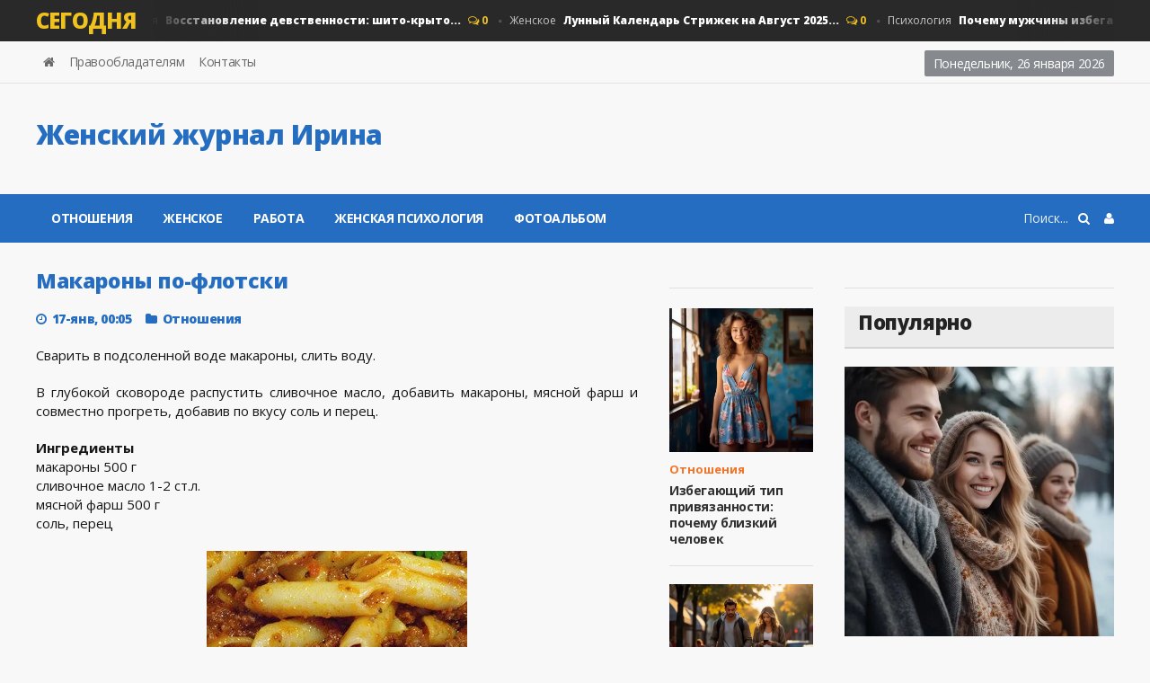

--- FILE ---
content_type: text/html; charset=utf-8
request_url: https://iraspb.ru/917-makarony-po-flotski.html
body_size: 10682
content:
<!doctype html>
<html lang="ru">
<head>
<meta name="viewport" content="user-scalable=0, initial-scale=1.0, maximum-scale=1.0, width=device-width"> 
<title>Макароны по-флотски</title>
<meta charset="utf-8">
<meta name="description" content="Сварить в подсоленной воде макароны, слить воду.В глубокой сковороде распустить сливочное масло, добавить макароны, мясной фарш и совместно прогреть, добавив по вкусу соль и перец.Ингредиент">
<meta name="keywords" content="макароны, мясной, масло, сливочное, прогреть, совместно, добавив, вкусу, перец, перецИнгредиенты, подсоленной, добавить, сковороде, глубокой, распустить, Сварить, слить, водуВ">
<link rel="canonical" href="https://iraspb.ru/917-makarony-po-flotski.html">
<link rel="alternate" type="application/rss+xml" title="IraSpb.ru - популярный женский журнал, охватывающий широкий спектр тем, включая моду, красоту, отношения, психологию, здоровье и кулинарию RSS" href="https://iraspb.ru/rss.xml">
<link rel="alternate" type="application/rss+xml" title="IraSpb.ru - популярный женский журнал, охватывающий широкий спектр тем, включая моду, красоту, отношения, психологию, здоровье и кулинарию RSS Turbo" href="https://iraspb.ru/rssturbo.xml">
<link rel="alternate" type="application/rss+xml" title="IraSpb.ru - популярный женский журнал, охватывающий широкий спектр тем, включая моду, красоту, отношения, психологию, здоровье и кулинарию RSS Dzen" href="https://iraspb.ru/rssdzen.xml">
<link rel="preconnect" href="https://iraspb.ru/" fetchpriority="high">
<meta property="twitter:title" content="Макароны по-флотски">
<meta property="twitter:url" content="https://iraspb.ru/917-makarony-po-flotski.html">
<meta property="twitter:card" content="summary_large_image">
<meta property="twitter:image" content="https://iraspb.ru/uploads/posts/2010-01/1263685512_19.jpg">
<meta property="twitter:description" content="Сварить в подсоленной воде макароны, слить воду. В глубокой сковороде распустить сливочное масло, добавить макароны, мясной фарш и совместно прогреть, добавив по вкусу соль и перец. Ингредиенты макароны 500 г сливочное масло 1-2 ст.л. мясной фарш 500 г соль, перец">
<meta property="og:type" content="article">
<meta property="og:site_name" content="IraSpb.ru - популярный женский журнал, охватывающий широкий спектр тем, включая моду, красоту, отношения, психологию, здоровье и кулинарию">
<meta property="og:title" content="Макароны по-флотски">
<meta property="og:url" content="https://iraspb.ru/917-makarony-po-flotski.html">
<meta property="og:image" content="https://iraspb.ru/uploads/posts/2010-01/1263685512_19.jpg">
<meta property="og:description" content="Сварить в подсоленной воде макароны, слить воду. В глубокой сковороде распустить сливочное масло, добавить макароны, мясной фарш и совместно прогреть, добавив по вкусу соль и перец. Ингредиенты макароны 500 г сливочное масло 1-2 ст.л. мясной фарш 500 г соль, перец">

<script src="/engine/classes/min/index.php?g=general&amp;v=aa6ab"></script>
<script src="/engine/classes/min/index.php?f=engine/classes/js/jqueryui.js,engine/classes/js/dle_js.js&amp;v=aa6ab" defer></script>
<script type="application/ld+json">{"@context":"https://schema.org","@graph":[{"@type":"Article","@context":"https://schema.org/","publisher":{"@type":"Person","name":"iraspb.ru"},"name":"Макароны по-флотски","headline":"Макароны по-флотски","mainEntityOfPage":{"@type":"WebPage","@id":"https://iraspb.ru/917-makarony-po-flotski.html"},"datePublished":"2010-01-17T00:05:00+03:00","author":{"@type":"Person","name":"BE4EP","url":"https://iraspb.ru/user/BE4EP/"},"image":["https://iraspb.ru/uploads/posts/2010-01/1263685512_19.jpg"],"description":"Сварить в подсоленной воде макароны, слить воду. В глубокой сковороде распустить сливочное масло, добавить макароны, мясной фарш и совместно прогреть, добавив по вкусу соль и перец. Ингредиенты макароны 500 г сливочное масло 1-2 ст.л. мясной фарш 500 г соль, перец"},{"@type":"BreadcrumbList","@context":"https://schema.org/","itemListElement":[{"@type":"ListItem","position":1,"item":{"@id":"https://iraspb.ru/","name":"Женский журнал Ирина"}},{"@type":"ListItem","position":2,"item":{"@id":"https://iraspb.ru/main/","name":"Отношения"}},{"@type":"ListItem","position":3,"item":{"@id":"https://iraspb.ru/917-makarony-po-flotski.html","name":"Макароны по-флотски"}}]}]}</script>
<link rel="shortcut icon" href="/templates/iraspb/images/favicon.ico" type="image/x-icon" />
<link type="text/css" rel="stylesheet" href="/templates/iraspb/css/reset.min.css" />
<link type="text/css" rel="stylesheet" href="/templates/iraspb/css/font-awesome.css" />
<link type="text/css" rel="stylesheet" href="/templates/iraspb/css/engine.css" />
<link type="text/css" rel="stylesheet" href="/templates/iraspb/css/bootstrap.min.css" />
<link type="text/css" rel="stylesheet" href="/templates/iraspb/css/owl.carousel.min.css" />
<link type="text/css" rel="stylesheet" href="/templates/iraspb/css/main-stylesheet.min.css" />
<link type="text/css" rel="stylesheet" href="/templates/iraspb/css/shortcodes.min.css" />
<link type="text/css" rel="stylesheet" href="/templates/iraspb/css/responsive.min.css" />
<link type="text/css" rel="stylesheet" href="/templates/iraspb/css/dat-menu.min.css" />
<link type="text/css" rel="stylesheet" href="https://fonts.googleapis.com/css?family=Open+Sans:300,400,600,700,800&amp;subset=latin,latin-ext" />
<link href='https://fonts.googleapis.com/css?family=Roboto+Condensed:400,300,700&subset=latin,cyrillic-ext' rel='stylesheet' type='text/css'>
<!-- HTML5 shim and Respond.js for IE8 support of HTML5 elements and media queries -->
<!-- WARNING: Respond.js doesn't work if you view the page via file:// -->
<!--[if lt IE 9]>
<script src="https://oss.maxcdn.com/html5shiv/3.7.2/html5shiv.min.js"></script>
<script src="https://oss.maxcdn.com/respond/1.4.2/respond.min.js"></script>
<![endif]-->
<!--[if lte IE 8]>
<link type="text/css" rel="stylesheet" href="css/ie-ancient.css" />
<![endif]-->
<script type="text/javascript">
<!--
var _acic={dataProvider:10};(function(){var e=document.createElement("script");e.type="text/javascript";e.async=true;e.src="https://www.acint.net/aci.js";var t=document.getElementsByTagName("script")[0];t.parentNode.insertBefore(e,t)})()
//-->
</script>
<!-- SAPE RTB JS -->
<script
    async="async"
    src="https://cdn-rtb.sape.ru/rtb-b/js/597/2/146597.js"
    type="text/javascript">
</script>
<!-- SAPE RTB END -->
<!-- Yandex.Metrika counter --><script type="text/javascript" > (function(m,e,t,r,i,k,a){m[i]=m[i]||function(){(m[i].a=m[i].a||[]).push(arguments)}; m[i].l=1*new Date(); for (var j = 0; j < document.scripts.length; j++) {if (document.scripts[j].src === r) { return; }} k=e.createElement(t),a=e.getElementsByTagName(t)[0],k.async=1,k.src=r,a.parentNode.insertBefore(k,a)}) (window, document, "script", "https://mc.yandex.ru/metrika/tag.js", "ym"); ym(15571390, "init", { clickmap:true, trackLinks:true, accurateTrackBounce:true, webvisor:true, ecommerce:"dataLayer" }); </script> <noscript><div><img src="https://mc.yandex.ru/watch/15571390" style="position:absolute; left:-9999px;" alt="" /></div></noscript>
<!-- /Yandex.Metrika counter -->
<!-- Google tag (gtag.js) -->
<script async src="https://www.googletagmanager.com/gtag/js?id=G-L3RBSWRL46"></script>
<script>
  window.dataLayer = window.dataLayer || [];
  function gtag(){dataLayer.push(arguments);}
  gtag('js', new Date());

  gtag('config', 'G-L3RBSWRL46');
</script>
</head>

<body class="ot-menu-will-follow">
<script>
<!--
var dle_root       = '/';
var dle_admin      = '';
var dle_login_hash = 'c524e1df429a0c1a4dca1d713f95f0810f564524';
var dle_group      = 5;
var dle_link_type  = 1;
var dle_skin       = 'iraspb';
var dle_wysiwyg    = 1;
var dle_min_search = '4';
var dle_act_lang   = ["Подтвердить", "Отмена", "Вставить", "Отмена", "Сохранить", "Удалить", "Загрузка. Пожалуйста, подождите..."];
var menu_short     = 'Быстрое редактирование';
var menu_full      = 'Полное редактирование';
var menu_profile   = 'Просмотр профиля';
var menu_send      = 'Отправить сообщение';
var menu_uedit     = 'Админцентр';
var dle_info       = 'Информация';
var dle_confirm    = 'Подтверждение';
var dle_prompt     = 'Ввод информации';
var dle_req_field  = ["Заполните поле с именем", "Заполните поле с сообщением", "Заполните поле с темой сообщения"];
var dle_del_agree  = 'Вы действительно хотите удалить? Данное действие невозможно будет отменить';
var dle_spam_agree = 'Вы действительно хотите отметить пользователя как спамера? Это приведёт к удалению всех его комментариев';
var dle_c_title    = 'Отправка жалобы';
var dle_complaint  = 'Укажите текст Вашей жалобы для администрации:';
var dle_mail       = 'Ваш e-mail:';
var dle_big_text   = 'Выделен слишком большой участок текста.';
var dle_orfo_title = 'Укажите комментарий для администрации к найденной ошибке на странице:';
var dle_p_send     = 'Отправить';
var dle_p_send_ok  = 'Уведомление успешно отправлено';
var dle_save_ok    = 'Изменения успешно сохранены. Обновить страницу?';
var dle_reply_title= 'Ответ на комментарий';
var dle_tree_comm  = '0';
var dle_del_news   = 'Удалить статью';
var dle_sub_agree  = 'Вы действительно хотите подписаться на комментарии к данной публикации?';
var dle_unsub_agree  = 'Вы действительно хотите отписаться от комментариев к данной публикации?';
var dle_captcha_type  = '2';
var dle_share_interesting  = ["Поделиться ссылкой на выделенный текст", "Twitter", "Facebook", "Вконтакте", "Прямая ссылка:", "Нажмите правой клавишей мыши и выберите «Копировать ссылку»"];
var DLEPlayerLang     = {prev: 'Предыдущий',next: 'Следующий',play: 'Воспроизвести',pause: 'Пауза',mute: 'Выключить звук', unmute: 'Включить звук', settings: 'Настройки', enterFullscreen: 'На полный экран', exitFullscreen: 'Выключить полноэкранный режим', speed: 'Скорость', normal: 'Обычная', quality: 'Качество', pip: 'Режим PiP'};
var DLEGalleryLang    = {CLOSE: 'Закрыть (Esc)', NEXT: 'Следующее изображение', PREV: 'Предыдущее изображение', ERROR: 'Внимание! Обнаружена ошибка', IMAGE_ERROR: 'Не удалось загрузить изображение', TOGGLE_SLIDESHOW: 'Просмотр слайдшоу',TOGGLE_FULLSCREEN: 'Полноэкранный режим', TOGGLE_THUMBS: 'Включить / Выключить уменьшенные копии', ITERATEZOOM: 'Увеличить / Уменьшить', DOWNLOAD: 'Скачать изображение' };
var DLEGalleryMode    = 0;
var DLELazyMode       = 0;
var allow_dle_delete_news   = false;

jQuery(function($){
					setTimeout(function() {
						$.get(dle_root + "engine/ajax/controller.php?mod=adminfunction", { 'id': '917', action: 'newsread', user_hash: dle_login_hash });
					}, 5000);
});
//-->
</script>
<div class="boxed">
			
<div id="header">

<div class="breaking-news">
<div class="wrapper">
<strong class="br-title">Сегодня</strong>
<div class="br-article-list">
<div class="br-article-list-inner">
<div class="br-article">
<a href="https://iraspb.ru/91-vosstanovlenie-devstvennosti-shito-kryto.html">Психология<strong>Восстановление девственности: шито-крыто...</strong></a>
<span class="post-title-comment"><i class="fa fa-comments-o"></i> 0</span>
</div><div class="br-article">
<a href="https://iraspb.ru/1506-lunnyj-kalendar-strizhek-na-avgust-2025.html">Женское<strong>Лунный Календарь Стрижек на Август 2025...</strong></a>
<span class="post-title-comment"><i class="fa fa-comments-o"></i> 0</span>
</div><div class="br-article">
<a href="https://iraspb.ru/1461-pochemu-muzhchiny-izbegajut-sereznyh-razgovorov.html">Психология<strong>Почему мужчины избегают серьёзных разговоров?...</strong></a>
<span class="post-title-comment"><i class="fa fa-comments-o"></i> 0</span>
</div><div class="br-article">
<a href="https://iraspb.ru/1317-priznaki-beznadezhnogo-muzhchiny.html">Женское<strong>Признаки безнадежного мужчины: как не ошибиться в выборе...</strong></a>
<span class="post-title-comment"><i class="fa fa-comments-o"></i> 0</span>
</div><div class="br-article">
<a href="https://iraspb.ru/1300-kak-vyyasnyat-otnosheniya-pravilno-i-rezultativno.html">Отношения<strong>Как выяснять отношения правильно и результативно...</strong></a>
<span class="post-title-comment"><i class="fa fa-comments-o"></i> 0</span>
</div>
</div></div></div></div>

<nav id="top-menu">
<div class="wrapper">

<div class="top-panel-weather right">
<span class="w-stats">
<script type="text/javascript">
var mydate=new Date() 
var year=mydate.getYear() 
if (year < 1000) year+=1900 
var day=mydate.getDay() 
var month=mydate.getMonth() 
var daym=mydate.getDate() 
if (daym<10) 
daym="0"+daym 
var dayarray=new Array("Воскресенье","Понедельник","Вторник","Среда","Четверг","Пятница","Суббота") 
var montharray=new Array("января","февраля","марта","апреля","мая","июня","июля","августа","сентября","октября","ноября","декабря") 
document.write(""+dayarray[day]+", "+daym+" "+montharray[month]+" "+year) 
</script>
</span>
</div>

<ul class="load-responsive" rel="Header Menu">
<li><a href="/"><i class="fa fa-home"></i></a></li>
 <li><a href="/legal.html">Правообладателям</a></li>
<li><a href="/index.php?do=feedback">Контакты</a></li>
</ul>

</div></nav>
				
<div class="wrapper">

<div class="header-panels">
						
<div class="header-logo">
<a href="/"><h2 class="logotype">Женский журнал Ирина</h2></a>
</div>
						
<div class="header-pob"><div id="SRTB_883672"></div></div>

</div></div>

<nav id="main-menu">
<a href="#dat-menu" class="dat-menu-button"><i class="fa fa-bars"></i>Открыть Меню</a>
<div class="main-menu-placeholder">
<div class="wrapper">



<div class="login_menu right" style="margin-left:10px;">
<a href="#" id="loginlink"> <i class="fa fa-user"></i></a>
</div>

<div style="display: none;" id="logindialog" title="Авторизация">
<a href="https://iraspb.ru/index.php?do=register"class="button button-outline wdfull" >Регистрация</a>
<a href="https://iraspb.ru/index.php?do=lostpassword" class="button button-outline wdfull">Забыли?</a>
<hr>
<form method="post" action="">
<label class="label-input">
<span>Логин:</span>
<input type="text" name="login_name" id="login_name" placeholder="логин...">
</label>
<label class="label-input">
<span>Пароль:</span>
<input type="password" name="login_password" id="login_password" placeholder="пароль...">
</label>
<button class="button" onclick="submit();" type="submit" title="Войти">Войти</button>
<input name="login" type="hidden" id="login" value="submit" />
</form>
</div>

    
<div class="search-nav right">
<form action="#" method="post">
<input type="hidden" name="do" value="search" />
<input type="hidden" name="subaction" value="search" />
<input type="text" name="story" placeholder="Поиск..." />
<button type="submit"><i class="fa fa-search"></i></button>
</form>
</div>
							
<ul class="load-responsive" rel="Main Menu">
<li><a href="/main/">Отношения</a> </li>
<li><a href="/about/">Женское</a></li>
<li><a href="/work/">Работа</a> </li>
<li><a href="/life/">Женская психология</a></li>
<li><a href="/photo/">Фотоальбом</a></li>
</ul>
							
</div></div></nav>
    
</div>
			
<div id="content">

<div class="wrapper">
    


<div class="paragraph-row portus-main-content-panel">
<div class="column12">
<div class="portus-main-content-s-block">

<div class="portus-main-content">
<div class="theiaStickySidebar">
<div class="portus-content-block">
    
<div class="portus-main-article-block">
    
<h1 style="font-size:23px">Макароны по-флотски</h1>

<span class="portus-main-article-meta">
<span class="item-meta-i"><i class="fa fa-clock-o"></i>17-янв, 00:05</span>
<span class="item-meta-i"><i class="fa fa-folder"></i><a href="https://iraspb.ru/main/">Отношения</a></span>
</span>


<div style="text-align:justify"><p style="text-align:justify;">Сварить в подсоленной воде макароны, слить воду.</p>
<p style="text-align:justify;">В глубокой сковороде распустить сливочное масло, добавить макароны, мясной фарш и совместно прогреть, добавив по вкусу соль и перец.</p>
<p style="text-align:justify;"><strong>Ингредиенты</strong><br>макароны 500 г<br>сливочное масло 1-2 ст.л.<br>мясной фарш 500 г<br>соль, перец</p>
<div style="text-align:center;"><!--dle_image_begin:https://iraspb.ru/uploads/posts/2010-01/1263685512_19.jpg|--><img src="/uploads/posts/2010-01/1263685512_19.jpg" style="max-width:100%;" alt="Макароны по-флотски"><!--dle_image_end--></div>
<div></div></div>
<div></div>
<div><a href="javascript:AddComplaint('917', 'news')">Пожаловаться на статью</a></div>
			
 <div>Проголосуй за статью!</div>
				<div class="rate">
					<div class="rate_stars"><div data-ratig-layer-id='917'>
	<div class="rating">
		<ul class="unit-rating">
		<li class="current-rating" style="width:0%;">0</li>
		<li><a href="#" title="Плохо" class="r1-unit" onclick="doRate('1', '917'); return false;">1</a></li>
		<li><a href="#" title="Приемлемо" class="r2-unit" onclick="doRate('2', '917'); return false;">2</a></li>
		<li><a href="#" title="Средне" class="r3-unit" onclick="doRate('3', '917'); return false;">3</a></li>
		<li><a href="#" title="Хорошо" class="r4-unit" onclick="doRate('4', '917'); return false;">4</a></li>
		<li><a href="#" title="Отлично" class="r5-unit" onclick="doRate('5', '917'); return false;">5</a></li>
		</ul>
	</div>
</div></div>
					
					
					
				</div>
			
<br>
<script src="https://yastatic.net/share2/share.js"></script>
<div class="ya-share2" data-curtain data-shape="round" data-services="messenger,vkontakte,odnoklassniki,telegram,whatsapp,moimir,lj"></div>

</div><hr>

<div class="portus-content-block" id="com_num">
<div class="portus-content-title">
<h2>Комментарии (0)</h2>
<a href="#com_res" class="right set-this-dotted">добавить комментарий</a>
</div>
<div class="comment-list">
<ol id="comments2"><!--dlecomments--></ol>
</div></div>

<div class="portus-content-block" id="com_res">
<div class="portus-content-title">
<h2>Добавить комментарий</h2>
<a href="#com_num" class="right set-this-dotted">показать все комментарии</a>
</div>
<div class="comment-form">
<div class="comment-respond">
<div class="alert-message alert-big alert-message-outline alert-red">
<button class="right close-alert"><i class="fa fa-times"></i></button>
<strong>Информация</strong>
<p>Посетители, находящиеся в группе <b>Гости</b>, не могут оставлять комментарии к данной публикации.</p>
</div>
</div></div></div>

<div class="portus-content-block" id="com_res">

	<div class="login_field"><div class="sociallogin"><!-- noindex --><b>Для добавления комментария войдите через</b>:
<br>
<a href="/index.php?do=register">Вход и регистрация</a>
 
		
		
		
		
		
	</div>

</div>

</div>
										
<div class="portus-content-block">
<div class="portus-content-title"><h2>О женском</h2></div>
<div class="article-grid-default">
<div class="article-grid-layout-3">
<div class="item">

<div class="item-header item-header-hover">
<a href="https://iraspb.ru/1270-pitanie-vo-vremya-velikogo-posta-recepty-postnyh-blyud.html"><img src="/uploads/posts/2016-03/thumbs/1458570847_soup.jpg" alt="" /></a>
</div>

<div class="item-content">
<h3 style="font-size:15px;"><a href="https://iraspb.ru/1270-pitanie-vo-vremya-velikogo-posta-recepty-postnyh-blyud.html">Питание во время Великого поста: Рецепты..</a></h3>
    
</div>
</div><div class="item">

<div class="item-header item-header-hover">
<a href="https://iraspb.ru/915-shtrudel-s-vishnjami-aromatnaja-klassika-domashnej-vypechki.html"><img src="/uploads/posts/2025-07/0823666521458.webp" alt="" /></a>
</div>

<div class="item-content">
<h3 style="font-size:15px;"><a href="https://iraspb.ru/915-shtrudel-s-vishnjami-aromatnaja-klassika-domashnej-vypechki.html">Штрудель с вишнями — ароматная классика..</a></h3>
    
</div>
</div><div class="item">

<div class="item-header item-header-hover">
<a href="https://iraspb.ru/1258-nastoyaschee-osennee-menyu-kakie-blyuda-gotovit-osenyu.html"><img src="/uploads/posts/2015-10/thumbs/1446320650_tart.jpg" alt="" /></a>
</div>

<div class="item-content">
<h3 style="font-size:15px;"><a href="https://iraspb.ru/1258-nastoyaschee-osennee-menyu-kakie-blyuda-gotovit-osenyu.html">Настоящее осеннее меню: Какие блюда готовить..</a></h3>
    
</div>
</div><div class="item">

<div class="item-header item-header-hover">
<a href="https://iraspb.ru/968-file-kuricy-po-aziatski.html"><img src="/uploads/posts/2013-12/thumbs/1387282269_file.jpg" alt="" /></a>
</div>

<div class="item-content">
<h3 style="font-size:15px;"><a href="https://iraspb.ru/968-file-kuricy-po-aziatski.html">Филе курицы по-азиатски..</a></h3>
    
</div>
</div><div class="item">

<div class="item-header item-header-hover">
<a href="https://iraspb.ru/1241-vkus-leta-kakie-produkty-nado-est-v-iyune.html"><img src="/uploads/posts/2015-05/thumbs/1432897701_strawberry_1.jpg" alt="" /></a>
</div>

<div class="item-content">
<h3 style="font-size:15px;"><a href="https://iraspb.ru/1241-vkus-leta-kakie-produkty-nado-est-v-iyune.html">Вкус лета: какие продукты надо есть в июне..</a></h3>
    
</div>
</div>
</div>
</div></div>

    

    
</div></div></div>

<aside class="sidebar portus-sidebar-small">
<div class="theiaStickySidebar">
    
<div class="widget">
<div class="w-article-list">

</div></div>
    
<div class="widget">
<div class="w-article-list">
<div class="item">

<div class="item-header">
<a href="https://iraspb.ru/1549-izbegajuschij-tip-privjazannosti-pochemu-blizkij-chelovek-vse-vremja-derzhit-distanciju.html"><img src="/uploads/posts/2025-12/08222362102487.webp" alt="" /></a>
</div>

<div class="item-content">

<div class="item-categories orange_cvet"><a href="https://iraspb.ru/main/">Отношения</a></div>

<h4><a href="https://iraspb.ru/1549-izbegajuschij-tip-privjazannosti-pochemu-blizkij-chelovek-vse-vremja-derzhit-distanciju.html">Избегающий тип привязанности: почему близкий человек</a>
</h4>

</div>
</div><div class="item">

<div class="item-header">
<a href="https://iraspb.ru/1554-kakoj-on-samyj-luchshij-muzh.html"><img src="/uploads/posts/2025-12/6043602451154784.webp" alt="" /></a>
</div>

<div class="item-content">

<div class="item-categories orange_cvet"><a href="https://iraspb.ru/main/">Отношения</a></div>

<h4><a href="https://iraspb.ru/1554-kakoj-on-samyj-luchshij-muzh.html">Какой он — самый лучший муж?</a>
</h4>

</div>
</div><div class="item">

<div class="item-header">
<a href="https://iraspb.ru/1557-vitamin-d-solnechnyj-pomoschnik-bez-kotorogo-nikuda.html"><img src="/uploads/posts/2025-12/024552362144.webp" alt="" /></a>
</div>

<div class="item-content">

<div class="item-categories orange_cvet"><a href="https://iraspb.ru/about/">Женское</a></div>

<h4><a href="https://iraspb.ru/1557-vitamin-d-solnechnyj-pomoschnik-bez-kotorogo-nikuda.html">Витамин D: солнечный помощник, без которого никуда</a>
</h4>

</div>
</div><div class="item">

<div class="item-header">
<a href="https://iraspb.ru/1194-ja-snova-vljubilsja-v-mest.html"><img src="/uploads/posts/2026-01/806336922024124.webp" alt="" /></a>
</div>

<div class="item-content">

<div class="item-categories orange_cvet"><a href="https://iraspb.ru/about/">Женское</a></div>

<h4><a href="https://iraspb.ru/1194-ja-snova-vljubilsja-v-mest.html">Я снова влюбился... в месть</a>
</h4>

</div>
</div><div class="item">

<div class="item-header">
<a href="https://iraspb.ru/1280-pozhilye-roditeli.html"><img src="/uploads/posts/2025-11/0833362420002154.webp" alt="" /></a>
</div>

<div class="item-content">

<div class="item-categories orange_cvet"><a href="https://iraspb.ru/main/">Отношения</a></div>

<h4><a href="https://iraspb.ru/1280-pozhilye-roditeli.html">Пожилые родители: как достичь взаимопонимания</a>
</h4>

</div>
</div>
</div></div>

<div class="widget">
<div class="do-space">

</div></div>

</div>
</aside>

<aside class="sidebar portus-sidebar-large">
<div class="theiaStickySidebar">

<div class="widget">
<!-- SAPE RTB DIV 240x400 -->
<div id="SRTB_883673"></div>
<!-- SAPE RTB END -->
</div>

<div class="widget">
<h3>Популярно</h3>
<div class="w-review-articles">
<div class="item item-large">
    
<div class="item-header item-header-hover">
<a href="https://iraspb.ru/1194-ja-snova-vljubilsja-v-mest.html"><img src="/uploads/posts/2026-01/806336922024124.webp" alt="" /></a>
</div>

<div class="item-content">
<h4><a href="https://iraspb.ru/1194-ja-snova-vljubilsja-v-mest.html">Я снова влюбился... в месть</a></h4>
</div>

</div><div class="item item-large">
    
<div class="item-header item-header-hover">
<a href="https://iraspb.ru/1560-ja-nashla-svoego-muzhchinu-na-sajte-znakomstv-i-chto-teper.html"><img src="/uploads/posts/2026-01/5806630223601.webp" alt="" /></a>
</div>

<div class="item-content">
<h4><a href="https://iraspb.ru/1560-ja-nashla-svoego-muzhchinu-na-sajte-znakomstv-i-chto-teper.html">Я нашла своего мужчину на сайте знакомств. И что</a></h4>
</div>

</div><div class="item item-large">
    
<div class="item-header item-header-hover">
<a href="https://iraspb.ru/1557-vitamin-d-solnechnyj-pomoschnik-bez-kotorogo-nikuda.html"><img src="/uploads/posts/2025-12/024552362144.webp" alt="" /></a>
</div>

<div class="item-content">
<h4><a href="https://iraspb.ru/1557-vitamin-d-solnechnyj-pomoschnik-bez-kotorogo-nikuda.html">Витамин D: солнечный помощник, без которого никуда</a></h4>
</div>

</div><div class="item item-large">
    
<div class="item-header item-header-hover">
<a href="https://iraspb.ru/1554-kakoj-on-samyj-luchshij-muzh.html"><img src="/uploads/posts/2025-12/6043602451154784.webp" alt="" /></a>
</div>

<div class="item-content">
<h4><a href="https://iraspb.ru/1554-kakoj-on-samyj-luchshij-muzh.html">Какой он — самый лучший муж?</a></h4>
</div>

</div><div class="item item-large">
    
<div class="item-header item-header-hover">
<a href="https://iraspb.ru/1555-kogda-zhena-izmenjaet-pochemu-muzhja-gotovy-prostit.html"><img src="/uploads/posts/2025-12/53602242021578.webp" alt="" /></a>
</div>

<div class="item-content">
<h4><a href="https://iraspb.ru/1555-kogda-zhena-izmenjaet-pochemu-muzhja-gotovy-prostit.html">Когда жена изменяет: почему мужья готовы простить?</a></h4>
</div>

</div><div class="item item-large">
    
<div class="item-header item-header-hover">
<a href="https://iraspb.ru/1561-chto-obschego-mezhdu-zhenschinoj-i-muzhchinoj.html"><img src="/uploads/posts/2026-01/7059930242154.webp" alt="" /></a>
</div>

<div class="item-content">
<h4><a href="https://iraspb.ru/1561-chto-obschego-mezhdu-zhenschinoj-i-muzhchinoj.html">Что общего между женщиной и мужчиной</a></h4>
</div>

</div><div class="item item-large">
    
<div class="item-header item-header-hover">
<a href="https://iraspb.ru/1553-o-chem-molchim-temy-kotorye-strashno-obsudit-s-muzhem.html"><img src="/uploads/posts/2025-12/02665457120039.webp" alt="" /></a>
</div>

<div class="item-content">
<h4><a href="https://iraspb.ru/1553-o-chem-molchim-temy-kotorye-strashno-obsudit-s-muzhem.html">О чём молчим: темы, которые страшно обсудить с мужем</a></h4>
</div>

</div><div class="item item-large">
    
<div class="item-header item-header-hover">
<a href="https://iraspb.ru/981-sovety-zhenschinam-reshivshim-ustroit-lichnuju-zhizn-cherez-internet.html"><img src="/uploads/posts/2026-01/425872360212451.webp" alt="" /></a>
</div>

<div class="item-content">
<h4><a href="https://iraspb.ru/981-sovety-zhenschinam-reshivshim-ustroit-lichnuju-zhizn-cherez-internet.html">Советы женщинам, решившим устроить личную жизнь через</a></h4>
</div>

</div><div class="item item-large">
    
<div class="item-header item-header-hover">
<a href="https://iraspb.ru/1562-kogda-ustalost-stanovitsja-tjazhelee-chemodana.html"><img src="/uploads/posts/2026-01/0725963654214.webp" alt="" /></a>
</div>

<div class="item-content">
<h4><a href="https://iraspb.ru/1562-kogda-ustalost-stanovitsja-tjazhelee-chemodana.html">Когда усталость становится тяжелее чемодана</a></h4>
</div>

</div><div class="item item-large">
    
<div class="item-header item-header-hover">
<a href="https://iraspb.ru/1556-zhenskaja-i-muzhskaja-logika-gde-pravda-a-gde-mif.html"><img src="/uploads/posts/2025-12/0246124420644.webp" alt="" /></a>
</div>

<div class="item-content">
<h4><a href="https://iraspb.ru/1556-zhenskaja-i-muzhskaja-logika-gde-pravda-a-gde-mif.html">«Женская» и «мужская» логика: где правда, а где миф?</a></h4>
</div>

</div>
</div></div>
										
</div></aside>

</div></div></div>


</div></div>
			
<div id="footer">

<div id="footer-widgets">
<div class="wrapper">

<div class="paragraph-row">
<div class="column12">
<div class="widget">
<div class="do-space do-space-bg">
<div class="content"></div>
</div></div></div></div>

<div class="paragraph-row">

<div class="column3">
<div class="widget">
<div>
<h3 class="logotype" style="color:#fff">Женский журнал Ирина</h3>
<p><em>&laquo;Эксклюзивные истории для исключительных женщин &mdash; <strong>журнал &bdquo;Ирина</strong>&ldquo;&raquo;</em></p>
</div></div></div>

<div class="column3">
<div class="widget">
<h3>Навигация</h3>
<ul class="menu">
<li><a href="/main/">Отношения</a> </li>
<li><a href="/about/">Женское</a></li>
<li><a href="/work/">Работа</a> </li>
<li><a href="/life/">Женская психология</a></li>
<li><a href="/photo/">Фотоальбом</a></li>
</ul>
</div></div>

<div class="column3">
<div class="widget">
<script type="text/javascript" src="https://vk.com/js/api/openapi.js?168"></script>
<div id="vk_groups"></div>
<script type="text/javascript">
  VK.Widgets.Group("vk_groups", {mode: 3, width: 300, height: 250, color1: "FFFFFF", color2: "000000", color3: "256dc1"}, 209188998);
</script>
</div></div>
    
<div class="column3">
<div class="widget">
<p>Мужчин нередко ставит в тупик женская логика — они видят лишь внешнюю сторону поведения представительниц прекрасного пола, не задумываясь над глубинными причинами тех или иных действий. Вместо того чтобы попытаться проникнуть в природу женской души и мотивы поступков, мужчины зачастую склонны упрощенно воспринимать ситуацию, обвиняя женщину в происходящем, игнорируя при этом истинные корни ее решений и реакций. 
</p>
</div></div>

</div></div></div>

<div id="footer-info">
<div class="wrapper">
<ul class="right">
<li><a href="/">Главная</a></li>
 <li><a href="/legal.html">Правообладателям</a></li>
<li><a href="/index.php?do=feedback">Контакты</a></li>
</ul>
<p>&copy; <strong>Copyright 2007-2025. Ирина Матюхина. Все права защищены.</strong>
<br>
<!-- noindex -->
Использование материалов в интернете возможно только с указанием гиперссылки на портал, открытой для индексации.
<br>
<b>Настоящий ресурс может содержать материалы 16+</b>
<!-- /noindex -->
<br>
<!--LiveInternet counter--><a href="https://www.liveinternet.ru/click"
target="_blank"><img id="licnt93C4" width="31" height="31" style="border:0" 
title="LiveInternet"
src="[data-uri]"
alt=""/></a><script>(function(d,s){d.getElementById("licnt93C4").src=
"https://counter.yadro.ru/hit?t44.1;r"+escape(d.referrer)+
((typeof(s)=="undefined")?"":";s"+s.width+"*"+s.height+"*"+
(s.colorDepth?s.colorDepth:s.pixelDepth))+";u"+escape(d.URL)+
";h"+escape(d.title.substring(0,150))+";"+Math.random()})
(document,screen)</script><!--/LiveInternet-->
<!-- Top.Mail.Ru counter -->
<script type="text/javascript">
var _tmr = window._tmr || (window._tmr = []);
_tmr.push({id: "1233043", type: "pageView", start: (new Date()).getTime()});
(function (d, w, id) {
  if (d.getElementById(id)) return;
  var ts = d.createElement("script"); ts.type = "text/javascript"; ts.async = true; ts.id = id;
  ts.src = "https://top-fwz1.mail.ru/js/code.js";
  var f = function () {var s = d.getElementsByTagName("script")[0]; s.parentNode.insertBefore(ts, s);};
  if (w.opera == "[object Opera]") { d.addEventListener("DOMContentLoaded", f, false); } else { f(); }
})(document, window, "tmr-code");
</script>
<noscript><div><img src="https://top-fwz1.mail.ru/counter?id=1233043;js=na" style="position:absolute;left:-9999px;" alt="Top.Mail.Ru" /></div></noscript>
<!-- /Top.Mail.Ru counter -->
</p>
</div></div>
				
</div>
			
</div>


<script type="text/javascript" src="/templates/iraspb/js/bootstrap.min.js"></script>
<script type="text/javascript" src="/templates/iraspb/js/owl.carousel.min.js"></script>
<script type="text/javascript" src="/templates/iraspb/js/theia-sticky-sidebar.min.js"></script>
<script type="text/javascript" src="/templates/iraspb/js/modernizr.custom.50878.min.js"></script>
<script type="text/javascript" src="/templates/iraspb/js/iscroll.min.js"></script>
<script type="text/javascript" src="/templates/iraspb/js/dat-menu.min.js"></script>
<script type="text/javascript" src="/templates/iraspb/js/theme-scripts.min.js"></script>

<script>
var _datMenuAnim = 400;
var _datMenuEffect = "effect-2";
var _datMenuSublist = true;
var _datMenuHeader = true;
var _datMenuHeaderTitle = 'NOVOSTNIK';
var _datMenuSearch = true;
var _datMenuCustomS = "fa-search";
var _datMenuCustomM = "fa-bars";
</script>

		<script>
			jQuery('.portus-article-slider-min').owlCarousel({
				loop: true,
				margin: 22,
				responsiveClass: true,
				responsive:{
					0:{
						items: 1,
						nav: true
					},
					600:{
						items: 3,
						nav: false
					},
					1000:{
						items: 5,
						nav: true,
						loop: false
					}
				}
			});

			jQuery('.portus-video-slider-min').owlCarousel({
				loop: true,
				margin: 22,
				responsiveClass: true,
				responsive:{
					0:{
						items: 1,
						nav: true
					},
					600:{
						items: 2,
						nav: false
					},
					1000:{
						items: 4,
						nav: true,
						loop: false
					}
				}
			});

			jQuery('.portus-article-slider-big').owlCarousel({
				loop: true,
				margin: 0,
				responsiveClass: true,
				responsive:{
					0:{
						items: 1,
						nav: false
					},
					650:{
						items: 2,
						nav: false
					},
					1000:{
						items: 2,
						nav: true,
						loop: false
					}
				}
			});

			jQuery('.article-slider-full-small').owlCarousel({
				loop: true,
				margin: 20,
				responsiveClass: true,
				items: 1,
				nav: true,
				loop: false
			});

			jQuery('.w-gallery-slider .item-header').owlCarousel({
				loop: true,
				margin: 20,
				responsiveClass: true,
				items: 1,
				nav: true,
				loop: false
			});
		</script>

</body>
</html>

--- FILE ---
content_type: text/css
request_url: https://iraspb.ru/templates/iraspb/css/main-stylesheet.min.css
body_size: 21928
content:
body
{
	background: #f8f8f8;
	color: #5e5e5e;
	font-family: 'Open Sans',Arial,sans-serif;
	font-size: 16px;
	margin: 0;
	padding: 0;
}
a
{
	color: #5e5e5e;
	moz-transition: all .2s;
	o-transition: all .2s;
	text-decoration: none;
	transition: all .2s;
	webkit-transition: all .2s;
}
a:hover
{
	color: #256dc1;
	text-decoration: none;
}
a:hover,a:focus
{
	outline: 0;
	text-decoration: none;
}
a:active
{
	outline: 0;
	text-decoration: none;
}
.clear-float
{
	clear: both;
}
.wrapper
{
	color: inherit;
	margin: 0 auto;
	position: relative;
	width: 1200px;
}
.boxed
{
	background: #f8f8f8;
}
.active.boxed
{
	box-shadow: 0 0 10px rgba(0,0,0,.2);
	margin: 0 auto;
	min-height: 100%;
	padding: 0;
	width: 1230px;
}
.left
{
	float: left;
}
.right
{
	float: right;
}
i.wi,i.fa
{
	font-weight: 400;
	line-height: inherit;
}
img
{
	height: auto;
	max-width: 100%;
}
h1 a,h2 a,h3 a,h4 a,h5 a,h6 a
{
	color: #313131;
}
h1,h2,h3,h4,h5,h6
{
	color: #256dc1;
	font-weight: 900;
	letter-spacing: -.4px;
	margin-top: 0;
}
.post-title-comment a
{
	color: #256dc1;
	display: inline-block;
	font-size: 88%;
	font-weight: 700;
	margin-left: 5px;
}
a.post-title-comment i
{
	padding-right: 2px;
}
a.post-title-comment:hover
{
	color: #232323;
}

.green_cvet a {
    color:#79c849;
}

.orange_cvet a {
    color:#f37326;
}

p
{
	font-family: Open Sans,Arial,sans-serif;
	margin-bottom: 20px;
}
#header .header-logo
{
	display: block;
	padding: 40px 0;
}

h1.logotype {
    font-weight: bold;
}

#header .header-panels
{
	display: table;
	width: 100%;
}
#header .header-panels>div
{
	display: table-cell;
	vertical-align: middle;
}
#header .header-panels:after,#header:after
{
	clear: both;
	content: '';
	display: block;
}
#header .header-panels .header-pob
{
	padding: 10px 0;
	width: 728px;
}
#header .header-socials
{
	cursor: default;
	padding: 0 20px;
	white-space: nowrap;
}
#header .header-socials a
{
	display: inline-block;
	margin: 0 2px;
	text-align: center;
}
#header .header-socials a i
{
	background: #382e1c;
	border-radius: 50%;
	color: #fff;
	display: block;
	font-size: 12px;
	height: 30px;
	line-height: 30px;
	text-align: center;
	width: 30px;
}
#header .header-socials a:hover i
{
	background: #5d5d5d;
}
#header .header-socials a span
{
	display: block;
	font-size: 10px;
	font-weight: 600;
	padding-top: 4px;
}
.breaking-news
{
	background-color: #292929;
	color: #c6c6c6;
	display: block;
	overflow: hidden;
}
.breaking-news .wrapper
{
	position: relative;
}
.breaking-news .br-title
{
	color: #efc220;
	cursor: default;
	display: block;
	font-size: 24px;
	font-weight: 900;
	letter-spacing: -.8px;
	line-height: 46px;
	overflow: hidden;
	position: relative;
	text-transform: uppercase;
}
.breaking-news .br-navi
{
	cursor: default;
	display: block;
	height: 46px;
	line-height: 43px;
	position: absolute;
	right: 0;
	top: 0;
}
.breaking-news .br-navi a
{
	background-color: transparent;
	border-radius: 50%;
	color: #fff;
	display: inline-block;
	font-size: 10px;
	line-height: 26px;
	margin-left: 0;
	position: relative;
	text-align: center;
	vertical-align: middle;
	width: 26px;
}
.breaking-news .br-navi a:before
{
	background: #efc220;
	border-radius: 50%;
	content: '';
	display: block;
	filter: alpha(opacity=10);
	height: 100%;
	left: 0;
	moz-transition: all .2s;
	opacity: .1;
	o-transition: all .2s;
	position: absolute;
	top: 0;
	transition: all .2s;
	webkit-transition: all .2s;
	width: 100%;
	z-index: 0;
}
.breaking-news .br-navi a:hover:before
{
	filter: alpha(opacity=100);
	opacity: 1;
}
.breaking-news .br-navi a i
{
	display: block;
	position: relative;
	z-index: 2;
}
.breaking-news .br-navi a:hover
{
	color: #232323;
}
.breaking-news .br-article-list
{
	display: block;
	font-size: 12px;
	left: 130px;
	line-height: 46px;
	overflow: hidden;
	position: absolute;
	right: 0;
	top: 0;
}
.breaking-news .br-article-list:after,.breaking-news .br-article-list:before
{
	box-shadow: 5px 0 60px 40px #292929;
	content: '';
	display: block;
	height: 100%;
	left: 100%;
	position: absolute;
	top: 0;
	width: 100px;
	z-index: 2;
}
.breaking-news .br-article-list:before
{
	left: auto;
	right: 100%;
}
.breaking-news .br-article-list a
{
	color: #c6c6c6;
	display: inline-block;
	line-height: inherit;
}
.breaking-news .br-article-list a:not(.post-title-comment) strong
{
	border-bottom: 1px solid transparent;
	display: inline-block;
	line-height: 14px;
	moz-transition: all .2s;
	o-transition: all .2s;
	padding-bottom: 1px;
	transition: all .2s;
	vertical-align: middle;
	webkit-transition: all .2s;
}
.breaking-news .br-article-list a:not(.post-title-comment):hover strong
{
	border-color: #ccc;
}
.breaking-news .br-article-list a strong
{
	color: #fff;
	display: inline-block;
	font-weight: 900;
	margin-left: 8px;
}
.breaking-news .br-article-list span.post-title-comment
{
	color: #efc220;
	display: inline-block;
	font-weight: 700;
	margin-left: 5px;
}
.breaking-news .br-article-list a.post-title-comment i
{
	padding-right: 3px;
	width: 19px;
}
.breaking-news .br-article-list a.post-title-comment:hover
{
	color: #fff;
}
.breaking-news .br-article
{
	display: inline-block;
	margin-right: 24px;
	position: relative;
	white-space: nowrap;
}
.breaking-news .br-article:before
{
	color: rgba(255,255,255,.2);
	content: '\f111';
	display: block;
	font-family: FontAwesome;
	font-size: 4px;
	padding-top: 1px;
	position: absolute;
	right: -15px;
}
.breaking-news .br-article:last-child:before
{
	display: none;
}
.breaking-news .br-article-list-inner
{
	display: block;
	position: relative;
	white-space: nowrap;
}
#main-menu
{
	background: #256dc1;
	color: #fff;
	display: block;
	font-size: 14px;
}
#main-menu a
{
	color: inherit;
}
#main-menu .wrapper>ul
{
	display: block;
	margin-bottom: 0;
}
#main-menu .wrapper>ul:after
{
	clear: both;
	content: '';
	display: block;
}
#main-menu .wrapper>ul>li
{
	display: block;
	float: left;
}
#main-menu .wrapper>ul li>a
{
	display: block;
	font-weight: bold;
	letter-spacing: -.4px;
	line-height: 14px;
	padding: 20px 17px 18px;
	position: relative;
	white-space: nowrap;
    text-transform: uppercase;
    
}
#main-menu .wrapper>ul>li>a
{
	border-bottom: 2px solid transparent;
}
#main-menu .wrapper>ul li:hover>a
{
	background: rgba(0,0,0,.11);
}
#main-menu .wrapper>ul ul.sub-menu li:hover>a
{
	background: rgba(0,0,0,.05);
}
#main-menu .wrapper>ul li>a span
{
	line-height: 14px;
	line-height: inherit;
	margin: -20px -12px;
	moz-transition: all .2s;
	o-transition: all .2s;
	padding: 14px 12px 18px;
	transition: all .2s;
	webkit-transition: all .2s;
}
#main-menu .wrapper>ul>li:hover>a span
{
	background: #fff;
	color: #232323;
	padding: 14px 12px 20px;
}
#main-menu .wrapper>ul li>a span:after
{
	bottom: 7px;
	content: '...';
	filter: alpha(opacity=70);
	left: 50%;
	letter-spacing: 1px;
	ms-transform: translate(-50%,0);
	opacity: .7;
	position: absolute;
	transform: translate(-50%,0);
	webkit-transform: translate(-50%,0);
}
#main-menu .wrapper>ul ul.sub-menu
{
	background: #fff;
	box-shadow: 0 2px 3px rgba(0,0,0,.1),0 20px 40px rgba(0,0,0,.15);
	display: none;
	position: absolute;
	width: 250px;
	z-index: 10;
}
#main-menu .wrapper>ul li:hover>ul.sub-menu
{
	animation: fadein .2s;
	display: block;
	webkit-animation: fadein .2s;
}
@keyframes fadein
{
	from
	{
		opacity: 0;
	}
	to
	{
		opacity: 1;
	}
}
@-webkit-keyframes fadein
{
	from
	{
		opacity: 0;
	}
	to
	{
		opacity: 1;
	}
}
#main-menu .wrapper>ul ul.sub-menu li
{
	display: block;
	position: relative;
}
#main-menu .wrapper>ul ul.sub-menu li>a
{
	color: #232323;
	display: block;
}
#main-menu .wrapper>ul ul.sub-menu li>a span:after
{
	content: '.\A.\A.';
	height: 10px;
	left: auto;
	line-height: 5px;
	right: 0;
	top: 15px;
	white-space: pre;
	width: 15px;
}
#main-menu .wrapper ul.sub-menu ul.sub-menu
{
	left: 100%;
	top: 0;
}
#main-menu li.has-ot-mega-menu>ul.ot-mega-menu>li
{
	display: table;
	vertical-align: top;
}
#main-menu li.has-ot-mega-menu>ul.ot-mega-menu .widget
{
	display: block;
	font-size: 14px;
	max-width: 100%;
	padding-top: 0;
	width: 300px;
}
#main-menu li.has-ot-mega-menu>ul.ot-mega-menu .widget:first-child
{
	padding-top: 30px;
}
.widget-split
{
	border-right: 1px dotted rgba(0,0,0,.1);
	display: table-cell;
	max-width: 300px;
	padding: 0 20px;
	vertical-align: top;
	white-space: normal;
}
.widget-split:last-child
{
	border-right: 0;
}
.widget-split .widget
{
	margin-bottom: 20px;
}
.widget-split .widget:last-child
{
	margin-bottom: 0;
}
#main-menu ul.ot-mega-menu a
{
	color: #3f3f3f;
	padding: 0;
}
#main-menu ul.ot-mega-menu
{
	background: #fff;
	box-shadow: 0 2px 3px rgba(0,0,0,.1),0 20px 40px rgba(0,0,0,.15);
	color: #8e8e8e;
	display: none;
	left: 0;
	position: absolute;
	width: 100%;
	z-index: 10;
}
#main-menu li:hover>ul.ot-mega-menu
{
	animation: fadein .2s;
	display: inline-block;
	webkit-animation: fadein .2s;
	width: auto;
}
ul.ot-mega-menu .widget
{
	padding: 30px 15px;
	vertical-align: top;
}
ul.ot-mega-menu .widget>h3
{
	border-bottom: 2px solid #efefef;
	color: #232323;
	display: block;
	font-size: 20px;
	font-weight: 900;
	letter-spacing: -.4px;
	margin-bottom: 17px;
	margin-top: 0;
	padding-bottom: 15px;
}
ul.ot-mega-menu .widget .widget-article-list .item .item-content .item-meta a:nth-child(2)
{
	display: none;
}
#top-menu
{
	border-bottom: 1px solid #e4e3e2;
	color: #7a7a79;
	display: block;
	font-size: 13px;
	font-size: 14px;
	letter-spacing: -.4px;
	position: relative;
	z-index: 12;
}
#top-menu .wrapper>ul
{
	display: block;
	font-weight: 900;
	margin-bottom: 0;
}
#top-menu .wrapper>ul:after
{
	clear: both;
	content: '';
	display: block;
}
#top-menu .wrapper>ul li
{
	display: block;
	float: left;
	position: relative;
}
#top-menu .wrapper>ul li a
{
	color: #6a6a6a;
	display: block;
	line-height: 100%;
	padding: 16px 8px;
    font-weight: normal;
}
#top-menu .wrapper>ul li a span
{
	display: block;
	line-height: inherit;
	position: relative;
}
#top-menu .wrapper>ul li a span:after
{
	content: '\f107';
	display: inline-block;
	font-family: FontAwesome;
	line-height: inherit;
	padding-left: 5px;
}
#top-menu .wrapper>ul ul.sub-menu li a span:after
{
	content: '\f105';
	position: absolute;
	right: 0;
}
#top-menu .wrapper>ul li:hover>a
{
	background-color: #fff;
	color: #232323;
}
#top-menu .wrapper>ul ul.sub-menu li:hover>a
{
	background-color: rgba(0,0,0,.04);
}
#top-menu .wrapper>ul ul.sub-menu
{
	background: #fff;
	box-shadow: 0 2px 3px rgba(0,0,0,.1);
	display: none;
	left: 0;
	position: absolute;
	width: 230px;
}
#top-menu .wrapper>ul li:hover>ul.sub-menu
{
	animation: fadein .2s;
	display: block;
	webkit-animation: fadein .2s;
}
#top-menu .wrapper>ul ul.sub-menu li
{
	display: block;
	float: none;
}
#top-menu .wrapper>ul ul.sub-menu ul.sub-menu
{
	left: 100%;
	top: 0;
}
.top-panel-weather
{
	line-height: 45px;
}
.top-panel-weather strong
{
	display: inline-block;
	padding: 0 6px;
}
.top-panel-weather .w-stats
{
	background-color: #86898e;
	border-radius: 2px;
	color: #fff;
	display: inline-block;
	font-weight: 400;
	line-height: 29px;
	padding: 0 10px;
	vertical-align: middle;
}
.top-panel-weather .w-stats i
{
	padding-right: 6px;
}
.search-nav
{
	display: block;
	line-height: 54px;
	position: relative;
}

.login_menu
{
	display: block;
	line-height: 54px;
	position: relative;
}

.search-nav input
{
	background: transparent;
	border: 0;
	color: #fff;
	cursor: pointer;
	height: 54px;
	moz-transition: all .2s;
	o-transition: all .2s;
	padding-bottom: 0;
	padding-top: 0;
	position: absolute;
	right: 0;
	transition: all .2s;
	webkit-transition: all .2s;
	width: 80px;
}
.search-nav input.active,.search-nav input:focus
{
	cursor: text;
	right: 25px;
	width: 150px;
}
.search-nav button
{
	background: transparent;
	border: 0;
	height: 54px;
	line-height: inherit;
	margin: 0;
	padding-bottom: 0;
	padding-top: 0;
	right: 0;
	vertical-align: baseline;
}
.search-nav input::-webkit-input-placeholder
{
	color: rgba(255,255,255,.9);
}
.search-nav input:-moz-placeholder
{
	color: rgba(255,255,255,.9);
}
.search-nav input::-moz-placeholder
{
	color: rgba(255,255,255,.9);
}
.search-nav input:-ms-input-placeholder
{
	color: rgba(255,255,255,.9);
}
#main-menu .widget>ul>li
{
	background: transparent!important;
	color: #ccc;
}
#main-menu .widget>ul>li a
{
	background-color: transparent!important;
	display: inline-block;
	padding: 0;
}
#content
{
	display: block;
	padding-bottom: 30px;
}
#portus-read-later
{
	border-bottom: 1px solid #e4e3e2;
	display: none;
}
#portus-read-later.remove
{
	display: block;
	display: none;
}
#portus-read-later .wrapper
{
	position: relative;
}
#portus-read-later-info
{
	color: rgba(150,150,150,.5);
	cursor: pointer;
	margin-top: 23px;
	moz-transition: all .2s;
	o-transition: all .2s;
	padding-right: 20px;
	position: absolute;
	right: 100%;
	text-align: right;
	transition: all .2s;
	webkit-transition: all .2s;
	white-space: nowrap;
}
.boxed.active #portus-read-later-info
{
	padding-right: 40px;
}
#portus-read-later:hover #portus-read-later-info
{
	color: #909090;
}
#portus-read-later #portus-read-later-info:hover
{
	color: #232323;
}
.boxed.active #portus-read-later #portus-read-later-info:hover,.boxed.active #portus-read-later:hover #portus-read-later-info
{
	color: rgba(150,150,150,.9);
}
#portus-read-later-info strong
{
	display: block;
	font-size: 20px;
	font-weight: 900;
	letter-spacing: -.4px;
	line-height: 120%;
}
#portus-read-later-info span
{
	display: block;
	font-size: 14px;
}
#portus-read-later .article-list
{
	display: block;
	position: relative;
}
#portus-read-later .article-list .item
{
	display: table;
	float: left;
	padding: 15px 0;
	width: 20%;
}
#portus-read-later .article-list .item .item-header
{
	display: table-cell;
	vertical-align: middle;
	width: 60px;
}
#portus-read-later .article-list .item .item-content
{
	display: table-cell;
	padding-left: 10px;
	padding-right: 10px;
	vertical-align: middle;
}
#portus-read-later .article-list .item:last-child .item-content
{
	padding-right: 0;
}
#portus-read-later .article-list .item .item-content h3
{
	font-size: 13px;
	font-weight: 900;
	line-height: 130%;
	margin: 0;
}
#portus-read-later .article-list .item:after,#portus-read-later .article-list:after
{
	clear: both;
	content: '';
	display: block;
}
.owl-carousel .owl-nav
{
	filter: alpha(opacity=0);
	moz-transition: all .2s;
	opacity: 0;
	o-transition: all .2s;
	transition: all .2s;
	transition-delay: 1s;
	webkit-transition: all .2s;
	webkit-transition-delay: 1s;
}
.owl-carousel:hover .owl-nav
{
	filter: alpha(opacity=100);
	opacity: 1;
	transition-delay: 0s;
	webkit-transition-delay: 0s;
}
.owl-controls .owl-nav .owl-prev
{
	background: transparent;
	border: 2px solid rgba(204,204,204,.4);
	border-radius: 50%;
	color: #8a8a8a;
	font-size: 0;
	height: 40px;
	line-height: 38px;
	margin-right: 20px;
	margin-top: -20px;
	moz-transition: all .2s;
	o-transition: all .2s;
	position: absolute;
	right: 100%;
	text-align: center;
	top: 50%;
	transition: all .2s;
	webkit-transition: all .2s;
	width: 40px;
}
.owl-controls .owl-nav .owl-next:before,.owl-controls .owl-nav .owl-prev:before
{
	content: "\f053";
	display: block;
	font-family: FontAwesome;
	font-size: 12px;
	left: 0;
	line-height: inherit;
	position: absolute;
	top: 0;
	width: 100%;
}
.owl-controls .owl-nav .owl-next:before
{
	content: "\f054";
}
.owl-controls .owl-nav .owl-next:hover,.owl-controls .owl-nav .owl-prev:hover
{
	background-color: #aaa;
	border-color: transparent;
	color: #fff;
}
.owl-controls .owl-nav .owl-next
{
	background: transparent;
	border: 2px solid rgba(204,204,204,.4);
	border-radius: 50%;
	color: #8a8a8a;
	font-size: 0;
	height: 40px;
	left: 100%;
	line-height: 38px;
	margin-left: 20px;
	margin-top: -20px;
	moz-transition: all .2s;
	o-transition: all .2s;
	position: absolute;
	text-align: center;
	top: 50%;
	transition: all .2s;
	webkit-transition: all .2s;
	width: 40px;
}
.paragraph-row.portus-main-content-panel,.portus-main-content-panel
{
	display: block;
	margin-bottom: 30px;
	margin-top: 30px;
}
.portus-main-content-panel hr.block-hr
{
	border-color: #e4e3e2;
	margin: 0;
}
.portus-main-content-panel .block-category-list
{
	display: table;
	text-align: center;
	width: 100%;
}
.portus-main-content-panel .block-category-list .item
{
	border-right: 1px solid #ececec;
	color: #8a8a8a;
	display: table-cell;
	padding: 8px 0;
	text-align: center;
	width: 9%;
}
.portus-main-content-panel .block-category-list .item:last-child
{
	border-right: 0;
}
.portus-main-content-panel .block-category-list .item.active,.portus-main-content-panel .block-category-list .item:hover
{
	color: #256dc1;
}
.portus-main-content-panel .block-category-list .item i.ti,.portus-main-content-panel .block-category-list .item i.fa
{
	display: block;
	font-size: 23px;
	line-height: 100%;
	padding-bottom: 5px;
	text-align: center;
}
.portus-main-content-panel .block-category-list .item strong
{
	display: block;
	font-size: 12px;
	font-weight: 600;
	letter-spacing: -.4px;
	text-align: center;
}
.portus-article-slider-min h3
{
	font-size: 14px;
	font-weight: 900;
	line-height: 130%;
	margin-bottom: 0;
	margin-top: 12px;
}
.portus-article-slider-min .item-photo
{
	display: block;
	position: relative;
}
.portus-article-slider-min .item-article-category
{
	bottom: 0;
	color: #232323;
	display: block;
	font-size: 11px;
	font-weight: 700;
	left: 0;
	padding: 4px 7px;
	position: absolute;
}
.portus-article-slider-big .item-photo
{
	backface-visibility: hidden;
	color: #fff;
	display: block;
	moz-backface-visibility: hidden;
	moz-transform: translateX(0);
	ms-transform: translateX(0);
	overflow: hidden;
	position: relative;
	text-shadow: 0 1px 1px rgba(0,0,0,.5);
	transform: translateX(0);
	webkit-backface-visibility: hidden;
	webkit-transform: translateX(0);
}
.portus-article-slider-big .item-photo:before
{
	background-color: rgba(0,0,0,.2);
	box-shadow: inset 0 -400px 200px -200px rgba(0,0,0,.4);
	content: '';
	display: block;
	height: 100%;
	left: 0;
	moz-transition: all .2s;
	o-transition: all .2s;
	position: absolute;
	top: 0;
	transition: all .2s;
	webkit-transition: all .2s;
	width: 100%;
	z-index: 1;
}
.portus-article-slider-big .item-photo:hover:before
{
	background-color: rgba(0,0,0,.5);
}
.portus-article-slider-big .item-photo .item-content
{
	bottom: 0;
	display: block;
	left: 0;
	padding: 24px;
	position: absolute;
	width: 100%;
	z-index: 3;
}
.portus-article-slider-big .item-article-category
{
	display: block;
	font-size: 14px;
	font-weight: 600;
	margin-bottom: 5px;
}
.portus-article-slider-big .item-article-title
{
	display: block;
	font-size: 23px;
	font-weight: 900;
	letter-spacing: -.4px;
	margin-bottom: 7px;
}
.portus-article-slider-big .item-article-text
{
	display: block;
	font-size: 13px;
	font-weight: 400;
	margin-bottom: 10px;
}
.portus-article-slider-big .item-meta
{
	display: block;
	font-size: 13px;
	font-weight: 600;
}
.portus-article-slider-big .item-meta>span
{
	display: inline-block;
	margin-right: 8px;
}
.portus-article-slider-big .item-meta>span i
{
	display: inline-block;
	padding-right: 5px;
}
.portus-article-slider-big .item-small .item-photo
{
	float: left;
	width: 50%;
}
.portus-article-slider-big .item-small .item-photo:before
{
	box-shadow: inset 0 -200px 100px -100px rgba(0,0,0,.4);
}
.portus-article-slider-big .item-small .item-content
{
	padding: 20px;
	width: 100%;
}
.portus-article-slider-big .item-small .item-article-category
{
	font-size: 12px;
}
.portus-article-slider-big .item-small .item-article-title
{
	font-size: 15px;
}
.portus-article-slider-big .item-small .item-article-text
{
	display: none;
}
.portus-article-slider-big .item-small .item-meta
{
	font-size: 11px;
}
.portus-main-content-s-block
{
	display: block;
}
.portus-main-content-s-block:after
{
	clear: both;
	content: '';
	display: block;
}
.portus-main-content-s-block .portus-main-content
{
	display: block;
	float: left;
	margin-left: 2.916666666666667%;
	width: 55.83333333333333%;
}
.portus-main-content-s-block .portus-main-content:first-child
{
	margin-left: 0;
}
.portus-main-content-s-block .portus-main-content.portus-main-content-s-2
{
	width: 67.5%;
}
.portus-main-content-s-block .portus-main-content.portus-main-content-s-3
{
	width: 83.75%;
}
.portus-main-content-s-block .portus-main-content.portus-main-content-s-4
{
	width: 72.08333333333333%;
}
.portus-content-block
{
	display: block;
	margin-bottom: 30px;
}
.portus-content-block:last-child
{
	margin-bottom: 0;
}
.portus-content-block .portus-content-title,.portus-main-content-panel .portus-content-title
{
	background-color: #ececec;
	border-bottom: 2px solid #e4e3e2;
	display: block;
	margin-bottom: 20px;
	padding-bottom: 10px;
	padding-bottom: 4px;
	padding-left: 15px;
	padding-right: 15px;
	padding-top: 12px;
	position: relative;
}
.portus-content-block .portus-content-title h2,.portus-main-content-panel .portus-content-title h2
{
	font-size: 22px;
	margin-top: 0;
}
.portus-content-block .portus-content-title a.right,.portus-main-content-panel .portus-content-title a.right
{
	bottom: 13px;
	color: #256dc1;
	font-size: 13px;
	font-weight: 700;
	position: absolute;
	right: 15px;
}
.portus-content-block .portus-content-title a.right:hover,.portus-main-content-panel .portus-content-title a.right:hover
{
	color: #232323;
}
a.set-this-dotted
{
	overflow: hidden;
	padding-bottom: 4px;
	position: relative;
}
a.set-this-dotted:after
{
	bottom: 0;
	content: '.......................................................................................................';
	display: block;
	font-size: 86%;
	font-weight: 400;
	left: 0;
	letter-spacing: .7px;
	line-height: 100%;
	position: absolute;
	white-space: nowrap;
}
.item-helper-a
{
	display: block;
	padding-top: 15px;
}
.article-grid-default
{
	display: block;
}
.article-grid-default:after
{
	clear: both;
	content: '';
	display: block;
}
.article-grid-default .item
{
	display: block;
	float: left;
	font-size: 14px;
	margin-bottom: 26px;
	margin-left: 2.439024390243902%;
	width: 48.78048780487805%;
}
.article-grid-default .item:first-child
{
	margin-left: 0!important;
}
.article-grid-default .item p
{
	color: #7e7e7e;
	display: block;
	font-size: 14px;
	margin-bottom: 0;
}
.article-grid-default .item h3
{
	color: #919191;
	display: block;
	font-size: 22px;
	font-weight: 900;
	margin-bottom: 15px;
	margin-top: 15px;
}
.article-grid-default .item .item-meta
{
	color: #919191;
	display: block;
	font-size: 14px;
	font-weight: 700;
	margin-bottom: 13px;
}
.article-grid-default .item .item-meta .item-meta-i
{
	color: inherit;
	display: inline-block;
	margin-right: 8px;
}
.article-grid-default .item .item-meta a.item-meta-i:hover
{
	color: #232323;
}
.article-grid-default .item .item-meta .item-meta-i i
{
	padding-right: 4px;
}
.article-grid-default .article-grid-layout-2:after,.article-grid-default .article-grid-layout-3:after,.article-grid-default .article-grid-layout-2,.article-grid-default .article-grid-layout-3
{
	clear: both;
	display: block;
}
.article-grid-default .article-grid-layout-3 .item
{
	width: 31.70731707317073%;
}
.article-grid-default .article-grid-layout-3 .item:nth-child(3n+1),.article-grid-default .article-grid-layout-2 .item:nth-child(2n+1)
{
	clear: both;
	margin-left: 0;
}
.article-grid-default .article-grid-layout-3 .item h3
{
	font-size: 18px;
}
.article-grid-default .article-grid-layout-3 .item .item-meta
{
	font-size: 12px;
	letter-spacing: -.5px;
}
.button-alt
{
	color: #256dc1;
	display: inline-block;
	font-size: 12px;
	font-weight: 700;
	letter-spacing: -.4px;
	margin-right: 0;
	padding: 8px 13px;
	position: relative;
	text-transform: uppercase;
}
.button-alt i.ti,.button-alt i.fa,.button-alt i.cg
{
	padding-right: 5px;
}
.button-alt:before
{
	background: #256dc1;
	border: 2px solid #256dc1;
	content: '';
	display: block;
	filter: alpha(opacity=0);
	height: 100%;
	left: 0;
	opacity: 0;
	position: absolute;
	top: 0;
	width: 100%;
}
.button-alt:hover:before
{
	filter: alpha(opacity=10);
	opacity: .1;
}
.button-alt.button-alt-frame:before
{
	background-color: transparent;
	filter: alpha(opacity=10);
	opacity: .1;
}
.button-alt.button-alt-frame:hover:before
{
	filter: alpha(opacity=100);
	opacity: 1;
}
.item-header.item-header-hover
{
	display: block;
	position: relative;
}
.item-header.item-header-hover img
{
	width: 100%;
}
.item-header.item-header-hover>a:before
{
	background: #256dc1;
	content: '';
	display: block;
	filter: alpha(opacity=0);
	height: 100%;
	left: 0;
	moz-transition: all .2s;
	opacity: 0;
	o-transition: all .2s;
	position: absolute;
	top: 0;
	transition: all .2s;
	webkit-transition: all .2s;
	width: 100%;
	z-index: 0;
}
.item-header.item-header-hover:hover>a:before
{
	filter: alpha(opacity=80);
	opacity: .8;
}
.item-header.item-header-hover .item-header-hover-buttons
{
	display: inline-block;
	filter: alpha(opacity=0);
	font-size: 0;
	left: 50%;
	line-height: 100%;
	moz-transition: all .2s;
	ms-transform: translate(-50%,-50%) scale(.4);
	opacity: 0;
	o-transition: all .2s;
	position: absolute;
	text-align: center;
	top: 50%;
	transform: translate(-50%,-50%) scale(.4);
	transition: all .2s;
	vertical-align: middle;
	webkit-transform: translate(-50%,-50%) scale(.4);
	webkit-transition: all .2s;
	z-index: 2;
}
.item-header.item-header-hover:hover .item-header-hover-buttons
{
	filter: alpha(opacity=100);
	ms-transform: translate(-50%,-50%) scale(1);
	opacity: 1;
	transform: translate(-50%,-50%) scale(1);
	webkit-transform: translate(-50%,-50%) scale(1);
}
.item-header.item-header-hover .item-header-hover-buttons a
{
	background-color: transparent;
	border: 1px solid #fff;
	border-radius: 50%;
	color: #fff;
	display: inline-block;
	font-size: 16px;
	height: 40px;
	line-height: 40px;
	margin: 0 5px;
	position: relative;
	width: 40px;
}
.item-header.item-header-hover .item-header-hover-buttons span:hover a
{
	background-color: #fff;
	color: #337ab7;
}
.item-header.item-header-hover .item-header-hover-buttons a:after
{
	border: 1px solid transparent;
	box-sizing: content-box;
	content: '';
	display: block;
	height: 100%;
	left: 0;
	margin-bottom: -5px;
	margin-left: -6px;
	margin-right: -5px;
	margin-top: -6px;
	padding: 5px;
	position: absolute;
	top: 0;
	width: 100%;
}
.item-header.item-header-hover .item-header-hover-buttons span:after
{
	bottom: 60px;
	color: #fff;
	content: attr(data-hover-text-me);
	display: none;
	filter: alpha(opacity=0);
	font-size: 15px;
	font-weight: 700;
	left: 50%;
	ms-transform: translate(-50%,-50%) scale(1);
	opacity: 0;
	position: absolute;
	transform: translate(-50%,-50%) scale(1);
	webkit-transform: translate(-50%,-50%) scale(1);
	white-space: nowrap;
}
.item-header.item-header-hover .item-header-hover-buttons span:hover:after
{
	animation: animateintext .2s;
	display: block;
	filter: alpha(opacity=100);
	opacity: 1;
	webkit-animation: animateintext .2s;
}
.item-header.item-header-hover.remove .item-header-hover-buttons,.item-header.item-header-hover.remove:hover>a:before
{
	display: none;
}
@-webkit-keyframes animateintext
{
	0%
	{
		bottom: 90px;
		filter: alpha(opacity=0);
		opacity: 0;
	}
	100%
	{
		bottom: 60px;
		filter: alpha(opacity=100);
		opacity: 1;
	}
}
@keyframes animateintext
{
	0%
	{
		bottom: 90px;
		filter: alpha(opacity=0);
		opacity: 0;
	}
	100%
	{
		bottom: 60px;
		filter: alpha(opacity=100);
		opacity: 1;
	}
}
.view-more-items-button
{
	clear: both;
	display: block;
	padding-top: 20px;
	text-align: center;
}
.view-more-items-button .view-more-half-size
{
	background-color: #efefef;
	border-bottom: 1px solid #dcdcdc;
	border-radius: 3px;
	box-shadow: inset 0 120px 100px -100px rgba(255,255,255,.2);
	color: #919191;
	display: inline-block;
	font-size: 14px;
	font-weight: 700;
	letter-spacing: -.4px;
	padding: 13px;
	text-shadow: 0 1px 0 rgba(255,255,255,.5);
	width: 44%;
}
.view-more-items-button .view-more-half-size:hover
{
	background-color: #eaeaea;
}
.view-more-items-button .view-more-half-size:active
{
	background-color: #eaeaea;
	box-shadow: inset 0 120px 100px -100px rgba(0,0,0,.08);
}
.widget .widget-view-more
{
	background-color: #efefef;
	border-bottom: 1px solid #dcdcdc;
	border-radius: 3px;
	box-shadow: inset 0 120px 100px -100px rgba(255,255,255,.2);
	clear: both;
	color: #919191;
	display: block;
	font-size: 14px;
	font-weight: 700;
	letter-spacing: -.4px;
	margin-top: 20px;
	padding: 13px;
	text-align: center;
	text-shadow: 0 1px 0 rgba(255,255,255,.5);
}
.widget .widget-view-more:hover
{
	background-color: #eaeaea;
}
.widget .widget-view-more:active
{
	background-color: #eaeaea;
	box-shadow: inset 0 120px 100px -100px rgba(0,0,0,.08);
}
.article-list-full-width
{
	display: block;
}
.article-list-full-width .item
{
	background: #232323;
	color: #fff;
	display: block;
	margin-bottom: 5px;
	padding: 70px 60px;
	position: relative;
	text-shadow: 0 2px 0 rgba(0,0,0,.4);
}
.article-list-full-width .item:before
{
	background-color: rgba(60,60,60,.6);
	content: '';
	display: block;
	height: 100%;
	left: 0;
	moz-transition: all .2s;
	o-transition: all .2s;
	position: absolute;
	top: 0;
	transition: all .2s;
	webkit-transition: all .2s;
	width: 100%;
	z-index: 1;
}
.article-list-full-width .item:hover:before
{
	background-color: rgba(60,60,60,.8);
}
.article-list-full-width .item strong,.article-list-full-width .item span
{
	display: block;
}
.article-list-full-width .item .item-category
{
	font-size: 20px;
	font-weight: 700;
	position: relative;
	z-index: 2;
}
.article-list-full-width .item .item-title
{
	font-size: 44px;
	font-weight: 900;
	letter-spacing: -.4px;
	margin-bottom: 4px;
	position: relative;
	z-index: 2;
}
.article-list-full-width .item .item-text
{
	font-size: 18px;
	position: relative;
	z-index: 2;
}
.article-list-split-view
{
	display: block;
}
.article-list-split-view:after
{
	clear: both;
	content: '';
	display: block;
}
.article-list-split-view>div
{
	display: block;
	float: left;
	margin-left: 2.941176470588235%;
	width: 48.52941176470588%;
}
.article-list-split-view>div:nth-child(2n+1)
{
	margin-left: 0;
}
.large-item-list .item h3
{
	color: #919191;
	display: block;
	font-size: 20px;
	font-weight: 900;
	margin-bottom: 15px;
	margin-top: 15px;
}
.large-item-list .item .item-meta
{
	color: #256dc1;
	display: block;
	font-size: 13px;
	font-weight: 700;
	margin-bottom: 13px;
}
.large-item-list .item .item-meta .item-meta-i
{
	color: inherit;
	display: inline-block;
	margin-right: 8px;
}
.large-item-list .item .item-meta .item-meta-i i
{
	padding-right: 4px;
}
.large-item-list .item .item-meta a.item-meta-i:hover
{
	color: #232323;
}
.large-item-list .item p
{
	color: #7e7e7e;
	display: block;
	font-size: 14px;
	margin-bottom: 15px;
}
.large-item-list .item,.small-item-list .item
{
	margin-bottom: 20px;
}
.large-item-list .item:last-child,.small-item-list .item:last-child
{
	margin-bottom: 0;
}
.small-item-list .item:after
{
	clear: both;
	content: '';
	display: block;
}
.small-item-list .item .item-header
{
	display: block;
	float: left;
	width: 110px;
}
.small-item-list .item .item-content
{
	display: block;
	margin-left: 125px;
}
.small-item-list .item h3
{
	color: #919191;
	display: block;
	font-size: 15px;
	font-weight: 900;
	line-height: 120%;
	margin-bottom: 5px;
	margin-top: 0;
}
.small-item-list .item p
{
	display: none;
	font-size: 14px;
	margin-bottom: 0;
	overflow: hidden;
	text-overflow: ellipsis;
	white-space: nowrap;
}
.article-slider-full-small .item-photo
{
	backface-visibility: hidden;
	color: #fff;
	display: block;
	moz-backface-visibility: hidden;
	moz-transform: translateX(0);
	ms-transform: translateX(0);
	overflow: hidden;
	position: relative;
	text-shadow: 0 1px 1px rgba(0,0,0,.5);
	transform: translateX(0);
	webkit-backface-visibility: hidden;
	webkit-transform: translateX(0);
}
.article-slider-full-small .item-photo:before
{
	background-color: rgba(0,0,0,.2);
	box-shadow: inset 0 -400px 200px -200px rgba(0,0,0,.4);
	content: '';
	display: block;
	height: 100%;
	left: 0;
	moz-transition: all .2s;
	o-transition: all .2s;
	position: absolute;
	top: 0;
	transition: all .2s;
	webkit-transition: all .2s;
	width: 100%;
	z-index: 1;
}
.article-slider-full-small .item-photo:hover:before
{
	background-color: rgba(0,0,0,.5);
}
.article-slider-full-small .item-photo .item-content
{
	bottom: 20px;
	display: block;
	left: 20px;
	padding: 24px;
	position: absolute;
	width: 70%;
	z-index: 3;
}
.article-slider-full-small .item-article-category
{
	display: block;
	font-size: 14px;
	font-weight: 600;
	margin-bottom: 5px;
}
.article-slider-full-small .item-article-title
{
	display: block;
	font-size: 23px;
	font-weight: 900;
	letter-spacing: -.4px;
	margin-bottom: 7px;
}
.article-slider-full-small .item-article-text
{
	display: block;
	font-size: 13px;
	font-weight: 400;
	margin-bottom: 10px;
}
.article-slider-full-small .item-meta
{
	display: block;
	font-size: 13px;
	font-weight: 600;
}
.article-slider-full-small .item-meta>span
{
	display: inline-block;
	margin-right: 8px;
}
.article-slider-full-small .item-meta>span i
{
	display: inline-block;
	padding-right: 5px;
}
.article-slider-full-small .owl-controls .owl-nav .owl-prev
{
	background-color: #256dc1;
	border-color: transparent;
	box-shadow: 0 3px 3px rgba(0,0,0,.2);
	color: #fff;
	margin-right: -20px;
}
.article-slider-full-small .owl-controls .owl-nav .owl-next
{
	background-color: #256dc1;
	border-color: transparent;
	box-shadow: 0 3px 3px rgba(0,0,0,.2);
	color: #fff;
	margin-left: -20px;
}
.article-slider-full-small .owl-controls .owl-nav .owl-prev:hover,.article-slider-full-small .owl-controls .owl-nav .owl-next:hover
{
	background-color: #fff;
	color: #232323;
}
.article-slider-full-small .owl-dots
{
	bottom: 20px;
	cursor: default;
	display: block;
	left: 50%;
	ms-transform: translate(-50%,0);
	position: absolute;
	transform: translate(-50%,0);
	webkit-transform: translate(-50%,0);
}
.article-slider-full-small .owl-dots .owl-dot
{
	cursor: pointer;
	display: inline-block;
}
.article-slider-full-small .owl-dots .owl-dot span
{
	border: 2px solid #fff;
	border-radius: 50%;
	display: block;
	height: 12px;
	line-height: 12px;
	margin: 0 4px;
	width: 12px;
}
.article-slider-full-small .owl-dots .owl-dot.active span,.article-slider-full-small .owl-dots .owl-dot:hover span
{
	background-color: #fff;
}
.portus-content-title-categories
{
	display: block;
	font-size: 15px;
	padding-bottom: 8px;
}
.portus-content-title-categories a
{
	display: inline-block;
	font-weight: 900;
	margin-right: 10px;
	padding-right: 10px;
	position: relative;
}
.portus-content-title-categories a:hover
{
	color: #232323!important;
}
.portus-content-title-categories a:after
{
	background-color: #ccc;
	content: '';
	display: block;
	height: 80%;
	ms-transform: rotate(20deg);
	position: absolute;
	right: -2px;
	top: 10%;
	transform: rotate(20deg);
	webkit-transform: rotate(20deg);
	width: 1px;
}
.portus-content-title-categories a:last-child
{
	margin-right: 0;
	padding-right: 0;
}
.portus-content-title-categories a:last-child:after
{
	display: none;
}
.portus-video-slider-min
{
	display: block;
	margin-bottom: 20px;
}
.portus-video-slider-min .item-photo
{
	display: block;
	position: relative;
}
.portus-video-slider-min .item-photo:before
{
	box-shadow: inset 0 -150px 70px -70px rgba(0,0,0,.4);
	content: '';
	display: block;
	height: 100%;
	left: 0;
	position: absolute;
	top: 0;
	width: 100%;
	z-index: 1;
}
.portus-video-slider-min .item-photo:hover:before
{
	background-color: rgba(0,0,0,.17);
}
.portus-video-slider-min .item-photo i.fa
{
	border: 2px solid rgba(255,255,255,.4);
	border-radius: 50%;
	color: #fff;
	display: block;
	font-size: 13px;
	height: 36px;
	line-height: 100%;
	line-height: 34px;
	position: absolute;
	right: 10px;
	text-align: center;
	top: 10px;
	width: 36px;
	z-index: 2;
}
.portus-video-slider-min .item-photo:hover i.fa
{
	background-color: #256dc1;
	border-color: transparent;
	color: #fff;
}
.portus-video-slider-min .item-photo span
{
	bottom: 0;
	color: #fff;
	display: block;
	font-size: 15px;
	font-weight: 900;
	left: 0;
	padding: 15px 20px;
	position: absolute;
	width: 100%;
	z-index: 2;
}
.portus-content-block .column6 h2
{
	font-size: 22px;
}
.portus-content-block
{
	clear: both;
	display: block;
}
.portus-content-block .do-space
{
	background: #ebebeb;
	display: block;
	padding: 20px 0;
	text-align: center;
}
.portus-content-block .do-space strong
{
	color: #999;
	display: block;
	font-size: 12px;
	font-weight: 900;
	line-height: 100%;
	padding-top: 14px;
}
.portus-main-article-block
{
	color: #171717;
	display: block;
	font-size: 15px;
}
.portus-main-article-block p
{
	color: inherit;
}
.portus-main-article-block h1,.portus-main-article-block h2,.portus-main-article-block h3,.portus-main-article-block h4,.portus-main-article-block h5,.portus-main-article-block h6
{
	margin-bottom: 20px;
}
p.portus-main-article-intro
{
	font-weight: 600;
	letter-spacing: -.3px;
}
.portus-main-article-meta
{
	color: #256dc1;
	display: block;
	font-size: 14px;
	font-weight: 900;
	letter-spacing: -.4px;
	margin-bottom: 20px;
}
.portus-main-article-meta .item-meta-i
{
	color: inherit;
	display: inline-block;
	margin-right: 12px;
}
.portus-main-article-meta .item-meta-i a
{
	color: inherit!important;
}
.portus-main-article-meta .item-meta-i i
{
	display: inline-block;
	padding-right: 6px;
}
.ot-menu-will-follow .is-now-following .main-menu-placeholder
{
	background: inherit;
	box-shadow: 0 3px 5px rgba(0,0,0,.1);
	display: block;
	position: fixed;
	top: 0;
	width: 100%;
	z-index: 100;
}
.ot-menu-will-follow .boxed.active .is-now-following .main-menu-placeholder
{
	max-width: 100%;
	width: 1230px;
}
#main-menu .dat-menu-button
{
	display: none;
	font-size: 14px;
	font-weight: 900;
	padding: 15px 0;
	text-align: center;
}
#main-menu .dat-menu-button i
{
	padding-right: 8px;
}
.comment-list
{
	display: block;
	margin-bottom: 20px;
}
#comments2
{
	border-bottom: 1px solid #e7e7e7;
	display: block;
	padding-bottom: 20px;
}
#comments2 li
{
	border-top: 1px solid #e7e7e7;
	display: block;
	margin-top: 20px;
	padding-top: 20px;
}
#comments2 li:after
{
	clear: both;
	content: '';
	display: block;
}
#comments2 li li
{
	padding-left: 80px;
}
#comments2>li:first-child
{
	border-top: 0;
	margin-top: 0;
	padding-top: 0;
}
#comments2 .comment-block
{
	display: block;
}
#comments2 .image-avatar
{
	display: block;
	float: left;
	width: 60px;
}
#comments2 .image-avatar img
{
	width: 100%;
}
#comments2 .comment-text
{
	display: block;
	margin-left: 80px;
}
#comments2 .user-nick
{
	display: block;
	font-size: 18px;
	font-weight: 900;
	letter-spacing: -.4px;
	margin-bottom: 8px;
}
#comments2 .user-nick a
{
	color: #232323;
}
#comments2 .user-nick a:hover
{
	color: #256dc1;
}
#comments2 .user-nick .user-label
{
	background-color: #256dc1;
	color: #fff;
	display: inline-block;
	font-size: 11px;
	margin-bottom: 3px;
	margin-left: 9px;
	padding: 2px 8px;
}
#comments2 p
{
	display: block;
	font-size: 14px;
	line-height: 150%;
	margin-bottom: 10px;
}
#comments2 .shortcode-content
{
	display: block;
	font-size: 14px;
	line-height: 150%;
	padding-bottom: 5px;
}
#comments2 .shortcode-content:last-child
{
	margin-bottom: 0;
}
#comments2 .reply-button
{
	color: #256dc1;
	display: inline-block;
	font-size: 13px;
	font-weight: 900;
	line-height: 100%;
	padding: 7px 12px;
	position: relative;
}
#comments2 .reply-button i
{
	padding-left: 6px;
}
#comments2 .reply-button:before
{
	background: #256dc1;
	content: '';
	display: block;
	filter: alpha(opacity=8);
	height: 100%;
	left: 0;
	opacity: .08;
	position: absolute;
	top: 0;
	width: 100%;
}
#comments2 .reply-button:hover
{
	color: #232323;
}
#comments2 .reply-button:hover:before
{
	background-color: #232323;
}
#comments2 .time-stamp
{
	color: #aeaeae;
	font-size: 13px;
}
.comment-form
{
	margin-left: auto;
	margin-right: auto;
	width: 500px;
}
.comment-form p
{
	margin-bottom: 10px;
}
.comment-info
{
	display: block;
	font-size: 13px;
	margin-bottom: 20px;
}
.comment-info strong
{
	display: block;
	font-size: 16px;
	font-weight: 900;
	margin-bottom: 10px;
}
.big-error-message
{
	color: #8c8c8c;
	display: block;
	padding: 50px 0;
	text-align: center;
}
.big-error-message h3
{
	display: block;
	font-size: 70px;
	font-weight: 900;
	margin-bottom: 0;
	padding-top: 50px;
}
.big-error-message strong
{
	display: block;
	font-size: 30px;
	font-weight: 900;
	letter-spacing: -.4px;
	margin-bottom: 30px;
}
.big-error-message p
{
	display: block;
	font-size: 14px;
	margin-left: auto;
	margin-right: auto;
	width: 300px;
}
.big-error-message p a
{
	font-weight: 700;
}
.portus-pagination
{
	clear: both;
	cursor: default;
	display: block;
	padding-top: 20px;
	text-align: center;
}
.portus-pagination .page-numbers
{
	background-color: #efefef;
	border-bottom: 1px solid #dcdcdc;
	border-radius: 3px;
	box-shadow: inset 0 120px 100px -100px rgba(255,255,255,.2);
	color: #919191;
	display: inline-block;
	font-size: 14px;
	font-weight: 700;
	letter-spacing: -.4px;
	padding: 10px 16px;
	text-shadow: 0 1px 0 rgba(255,255,255,.5);
}
.portus-pagination span.page-numbers
{
	background-color: #256dc1;
	color: #fff;
	text-shadow: none;
}
.portus-pagination a.page-numbers:hover
{
	background-color: #eaeaea;
}
.portus-pagination a.page-numbers:active
{
	background-color: #eaeaea;
	box-shadow: inset 0 120px 100px -100px rgba(0,0,0,.08);
}
.portus-pagination .page-numbers.prev i.fa
{
	display: inline-block;
	padding-right: 8px;
}
.portus-pagination .page-numbers.next i.fa
{
	display: inline-block;
	padding-left: 8px;
}
.portus-pagination .page-numbers.prev
{
	margin-right: 10px;
}
.portus-pagination .page-numbers.next
{
	margin-left: 10px;
}
.main-archive-block-c
{
	display: block;
}
.main-archive-block-c:after
{
	clear: both;
	content: '';
	display: block;
}
.main-archive-block-c .item-block
{
	display: block;
	float: left;
	margin-left: 2%;
	width: 23.5%;
}
.main-archive-block-c.archive-split-4 .item-block
{
	width: 23.5%;
}
.main-archive-block-c.archive-split-4 .item-block:nth-child(4n+1)
{
	clear: both;
	margin-left: 0;
}
.main-archive-block-c.archive-split-4 .item-block:nth-child(n+5)
{
	margin-top: 25px;
}
.main-archive-block-c .item-block>h3
{
	display: block;
	margin-bottom: 20px;
}
.main-archive-block-c .view-more-items-button
{
	padding-top: 20px;
}
.main-archive-block-c .view-more-items-button .view-more-half-size
{
	width: 100%;
}
.main-archive-block-c .item-content h4
{
	color: #919191;
	display: block;
	font-size: 18px;
	font-weight: 900;
	line-height: 124%;
	margin-bottom: 15px;
	margin-top: 15px;
}
.main-archive-block-c .item-content .item-meta
{
	color: #919191;
	display: block;
	font-size: 13px;
	font-weight: 700;
	letter-spacing: -.5px;
	margin-bottom: 13px;
}
.main-archive-block-c .item-content .item-meta-i
{
	color: inherit;
	display: inline-block;
	margin-right: 8px;
}
.main-archive-block-c .item-content .item-meta-i i
{
	padding-right: 4px;
}
.main-archive-block-c .item-content a.item-meta-i:hover
{
	color: #232323;
}
.main-archive-block-c .item-content p
{
	color: #7e7e7e;
	display: block;
	font-size: 14px;
	margin-bottom: 0;
}
.main-archive-block-c .item.item-small
{
	border-top: 1px solid #e4e3e2;
	display: block;
	margin-top: 18px;
	padding-top: 15px;
}
.main-archive-block-c .item.item-small h4
{
	font-size: 15px;
	line-height: 120%;
	margin-bottom: 0;
	padding-left: 16px;
	position: relative;
}
.main-archive-block-c .item.item-small h4:before
{
	content: '\f0da';
	display: block;
	font-family: FontAwesome;
	font-size: 14px;
	left: 0;
	position: absolute;
	top: 1px;
}
.main-archive-block-c.archive-split-3 .item-block
{
	width: 32%;
}
.main-archive-block-c.archive-split-3 .item-block:nth-child(3n+1)
{
	clear: both;
	margin-left: 0;
}
.main-archive-block-c.archive-split-3 .item-block:nth-child(n+4)
{
	margin-top: 25px;
}
.main-archive-block-c.archive-split-2 .item-block
{
	width: 49%;
}
.main-archive-block-c.archive-split-2 .item-block:nth-child(2n+1)
{
	clear: both;
	margin-left: 0;
}
.main-archive-block-c.archive-split-2 .item-block:nth-child(n+3)
{
	margin-top: 25px;
}
.main-archive-block-c.archive-split-1 .item-block
{
	float: none;
	margin-left: 0;
	width: 100%;
}
.main-archive-block-c.archive-split-1 .item-block:nth-child(n+1)
{
	margin-top: 25px;
}
.article-blog-default
{
	display: block;
}
.article-blog-default .item
{
	border-bottom: 1px solid #e4e3e2;
	display: block;
	margin-bottom: 25px;
	padding-bottom: 25px;
}
.article-blog-default .item:last-child
{
	border-bottom: 0;
	margin-bottom: 0;
	padding-bottom: 0;
}
.article-blog-default .item:after
{
	clear: both;
	content: '';
	display: block;
}
.article-blog-default .item-header
{
	display: block;
	float: left;
	width: 38%;
}
.article-blog-default .item-content
{
	display: block;
	margin-left: 41%;
}
.article-blog-default .item-content h3
{
	font-size: 20px;
	letter-spacing: -.4px;
	margin-bottom: 15px;
}
.article-blog-default .item-content .item-meta
{
	color: #919191;
	display: block;
	font-size: 14px;
	font-weight: 700;
	margin-bottom: 15px;
}
.article-blog-default .item-content .item-meta .item-meta-i
{
	color: inherit;
	display: inline-block;
	margin-right: 8px;
}
.article-blog-default .item-content .item-meta .item-meta-i i
{
	padding-right: 4px;
}
.article-blog-default .item-content .item-meta a.item-meta-i:hover
{
	color: #232323;
}
.article-blog-default .item-content p
{
	display: block;
	font-size: 15px;
	margin-bottom: 0;
}
.comments-big-message
{
	display: block;
	margin-left: auto;
	margin-right: auto;
	padding: 30px 0;
	position: relative;
	width: 50%;
}
.comments-big-message i.fa
{
	display: block;
	float: left;
	font-size: 60px;
	line-height: 100%;
}
.comments-big-message strong
{
	color: #575757;
	display: block;
	font-size: 24px;
	margin-bottom: 4px;
	margin-left: 90px;
}
.comments-big-message p
{
	display: block;
	font-size: 14px;
	margin-bottom: 0;
	margin-left: 90px;
}
.dat-menu-setup
{
	background-image: url(../images/photo-3.jpg);
}
.photo-gallery-blocks
{
	display: block;
}
.photo-gallery-blocks:after
{
	clear: both;
	content: '';
	display: block;
}
.photo-gallery-blocks .item
{
	display: block;
	float: left;
	margin-left: 2%;
	width: 23.5%;
}
.photo-gallery-blocks.pgalley-split-4 .item
{
	width: 23.5%;
}
.photo-gallery-blocks.pgalley-split-4 .item:nth-child(4n+1)
{
	clear: both;
	margin-left: 0;
}
.photo-gallery-blocks.pgalley-split-4 .item:nth-child(n+5)
{
	margin-top: 25px;
}
.photo-gallery-blocks.pgalley-split-3 .item
{
	width: 32%;
}
.photo-gallery-blocks.pgalley-split-3 .item:nth-child(3n+1)
{
	clear: both;
	margin-left: 0;
}
.photo-gallery-blocks.pgalley-split-3 .item:nth-child(n+4)
{
	margin-top: 25px;
}
.photo-gallery-blocks.pgalley-split-2 .item
{
	width: 49%;
}
.photo-gallery-blocks.pgalley-split-2 .item:nth-child(2n+1)
{
	clear: both;
	margin-left: 0;
}
.photo-gallery-blocks.pgalley-split-2 .item:nth-child(n+3)
{
	margin-top: 25px;
}
.photo-gallery-blocks.pgalley-split-1 .item
{
	float: none;
	margin-left: 0;
	width: 100%;
}
.photo-gallery-blocks.pgalley-split-1 .item:nth-child(n+1)
{
	margin-top: 25px;
}
.photo-gallery-blocks .item-header
{
	display: block;
	margin-bottom: 15px;
}
.photo-gallery-blocks .item-content h3
{
	display: block;
	font-size: 18px;
	margin-bottom: 10px;
}
.photo-gallery-blocks .item-content .item-meta
{
	color: #919191;
	display: block;
	font-size: 13px;
	font-weight: 700;
	margin-bottom: 10px;
}
.photo-gallery-blocks .item-content p
{
	color: #7e7e7e;
	display: block;
	font-size: 13px;
	margin-bottom: 0;
}
.photo-gallery-blocks .item-content .item-meta-i
{
	color: inherit;
	display: inline-block;
	margin-right: 8px;
}
.photo-gallery-blocks .item-content a.item-meta-i:hover
{
	color: #232323;
}
.photo-gallery-blocks .item-content .item-meta-i i
{
	padding-right: 4px;
}
.photo-gallery-blocks .item:hover
{
	position: relative;
	z-index: 3;
}
.photo-gallery-blocks .owl-nav .owl-next,.photo-gallery-blocks .owl-nav .owl-prev
{
	background-color: #256dc1;
	border-color: transparent;
	box-shadow: 0 3px 3px rgba(0,0,0,.2);
	color: #fff;
	margin-left: -20px;
}
.photo-gallery-blocks .owl-nav .owl-next:hover,.photo-gallery-blocks .owl-nav .owl-prev:hover
{
	background-color: #fff;
	color: #232323;
}
.photo-gallery-blocks .owl-nav .owl-prev
{
	margin-right: -20px;
}
.photo-gallery-blocks .owl-dots
{
	bottom: 14px;
	cursor: default;
	display: block;
	left: 50%;
	ms-transform: translate(-50%,0);
	position: absolute;
	transform: translate(-50%,0);
	webkit-transform: translate(-50%,0);
}
.photo-gallery-blocks .owl-dots .owl-dot
{
	cursor: pointer;
	display: inline-block;
}
.photo-gallery-blocks .owl-dots .owl-dot span
{
	border: 2px solid #fff;
	border-radius: 50%;
	box-shadow: 0 0 3px 1px rgba(0,0,0,.2);
	display: block;
	height: 12px;
	line-height: 12px;
	margin: 0 4px;
	width: 12px;
}
.photo-gallery-blocks .owl-dots .owl-dot.active span,.photo-gallery-blocks .owl-dots .owl-dot:hover span
{
	background-color: #fff;
}
.photo-gallery-blocks .portus-pagination
{
	padding-top: 35px;
}
.photo-gallery-full-block
{
	background-color: #242526;
	display: block;
}
.photo-gallery-full-block>.wrapper
{
	line-height: 400px;
	min-height: 400px;
	text-align: center;
}
.photo-gallery-full-controls button
{
	background: transparent;
	border: 0;
	border-radius: 0;
	box-shadow: inset 120px 0 70px -70px rgba(0,0,0,.5);
	box-shadow: none;
	color: #fff;
	display: block;
	filter: alpha(opacity=0);
	font-size: 30px;
	height: 100%;
	left: 0;
	line-height: 100%;
	moz-transition: all .2s;
	opacity: 0;
	o-transition: all .2s;
	padding: 0;
	position: absolute;
	text-align: left;
	text-shadow: 0 0 3px #000;
	top: 0;
	transition: all .2s;
	webkit-transition: all .2s;
	width: 100px;
	z-index: 2;
}
.photo-gallery-full-controls button.control-right
{
	box-shadow: inset -120px 0 70px -70px rgba(0,0,0,.5);
	left: auto;
	right: 0;
	text-align: right;
}
.photo-gallery-full-block:hover .photo-gallery-full-controls button
{
	filter: alpha(opacity=50);
	opacity: .5;
	padding: 0 36px;
}
.photo-gallery-full-block .photo-gallery-full-controls button:hover
{
	filter: alpha(opacity=100);
	opacity: 1;
}
.photo-gallery-thumbs
{
	background-color: #37383a;
	display: block;
	overflow: hidden;
	position: relative;
	text-align: left;
}
.photo-gallery-nav-left:active,.photo-gallery-nav-left:focus,.photo-gallery-nav-left
{
	background-color: #256dc1;
	border: 0;
	border-radius: 0;
	bottom: 0;
	box-shadow: none;
	color: #fff;
	display: block;
	left: 0;
	padding: 0;
	position: absolute;
	top: 0;
	width: 45px;
}
.photo-gallery-nav-right,.photo-gallery-nav-left
{
	height: 110px;
	line-height: 110px;
}
.photo-gallery-nav-right:hover,.photo-gallery-nav-left:hover
{
	background-color: #232323;
}
.photo-gallery-nav-right:active,.photo-gallery-nav-right:focus,.photo-gallery-nav-right
{
	background-color: #256dc1;
	border: 0;
	border-radius: 0;
	bottom: 0;
	box-shadow: none;
	color: #fff;
	display: block;
	padding: 0;
	position: absolute;
	right: 0;
	top: 0;
	width: 45px;
}
.photo-gallery-thumbs-inner
{
	display: block;
	font-size: 0;
	margin: 0 58px;
	overflow: hidden;
	padding: 16px 0;
	position: relative;
	white-space: nowrap;
}
.photo-gallery-thumbs-inner .item
{
	border: 3px solid transparent;
	display: inline-block;
	filter: alpha(opacity=40);
	height: 78px;
	margin-left: -3px;
	margin-right: 11px;
	opacity: .4;
	padding: 1px;
	vertical-align: middle;
	width: 78px;
}
.photo-gallery-thumbs-inner .item:first-child
{
	margin-left: 0;
}
.photo-gallery-thumbs-inner .item:hover
{
	filter: alpha(opacity=100);
	opacity: 1;
}
.photo-gallery-thumbs-inner .item.active
{
	border: 3px solid #256dc1;
	filter: alpha(opacity=100);
	opacity: 1;
}
.photo-gallery-thumbs-inner:before
{
	box-shadow: -5px 0 60px 40px transparent;
	content: '';
	display: block;
	height: 100%;
	position: absolute;
	right: 100%;
	top: 0;
	width: 100px;
	z-index: 2;
}
.photo-gallery-thumbs-inner:after
{
	box-shadow: 5px 0 60px 40px #37383a;
	content: '';
	display: block;
	height: 100%;
	left: 100%;
	position: absolute;
	top: 0;
	width: 100px;
	z-index: 2;
}
.photo-gallery-thumbs-inner:after,.photo-gallery-thumbs-inner:before
{
	moz-transition: all .4s;
	o-transition: all .4s;
	transition: all .4s;
	webkit-transition: all .4s;
}
.photo-gallery-thumbs-inner.is-last:after
{
	box-shadow: -5px 0 60px 40px transparent;
}
.photo-gallery-thumbs-inner:before
{
	box-shadow: -5px 0 60px 40px transparent;
	content: '';
	display: block;
	height: 100%;
	position: absolute;
	right: 100%;
	top: 0;
	width: 100px;
	z-index: 2;
}
.photo-gallery-thumbs-inner.not-first:before
{
	box-shadow: -5px 0 60px 40px #37383a;
}
.photo-gallery-context-c
{
	background: #f1f1f1;
	margin-bottom: 20px;
	margin-top: -20px;
	padding: 30px 50px;
}
.sidebar
{
	display: block;
	float: left;
	margin-left: 2.916666666666667%;
}
.sidebar:first-child,.sidebar.left
{
	margin-left: 0;
}
.sidebar.portus-sidebar-large
{
	color: #7e7e7e;
	font-size: 14px;
	width: 25%;
}
.sidebar.portus-sidebar-small
{
	width: 13.33333333333333%;
}
.sidebar .widget
{
	border-bottom: 1px solid #e0e0e0;
	display: block;
	margin-bottom: 20px;
	padding-bottom: 20px;
}
.sidebar .widget:last-child
{
	border-bottom: 0;
	margin-bottom: 0;
	padding-bottom: 0;
}
#footer-widgets .widget
{
	margin-bottom: 28px;
}
#footer-widgets .widget:last-child
{
	margin-bottom: 0;
}
.widget>h3
{
	border-bottom: 2px solid rgba(0,0,0,.1);
	color: #232323;
	display: block;
	font-size: 20px;
	font-weight: 900;
	letter-spacing: -.4px;
	margin-bottom: 17px;
	margin-top: 0;
	padding-bottom: 15px;
}
#footer .widget>h3
{
	border-bottom: 2px solid rgba(255,255,255,.1);
	color: #fff;
}
.widget-instagram-photos
{
	display: block;
}
.widget-instagram-photos .item
{
	display: block;
	float: left;
	margin-bottom: 20px;
	margin-left: 6%;
	width: 47%;
}
.widget-instagram-photos .item:nth-child(2n+1)
{
	margin-left: 0;
}
.widget-instagram-photos .item .item-header
{
	display: block;
	margin-bottom: 13px;
}
.widget-instagram-photos .item .item-header a
{
	display: block;
}
.widget-instagram-photos .item .item-content
{
	display: block;
}
.widget-instagram-photos .item .item-content h4
{
	font-size: 13px;
	font-weight: 900;
	letter-spacing: -.5px;
	line-height: 130%;
	margin-bottom: 6px;
	margin-top: 0;
}
.widget-instagram-photos .item .item-content .insta-like-count
{
	color: #ec6c7e;
	display: block;
	font-size: 12px;
	font-weight: 700;
	margin-bottom: 6px;
}
.widget-instagram-photos .item .item-content .insta-like-count i.fa
{
	padding-right: 6px;
}
.widget-instagram-photos .item .item-content .item-meta
{
	color: #919191;
	font-size: 11px;
	font-weight: 700;
}
.widget-instagram-photos .item .item-content .item-meta a
{
	color: inherit!important;
	display: inline-block;
	letter-spacing: -.5px;
	margin-right: 8px;
}
.widget-instagram-photos .item .item-content .item-meta a:hover
{
	color: #7b7b7b;
}
.widget-instagram-photos .item .item-content .item-meta a i.po,.widget-instagram-photos .item .item-content .item-meta a i.fa
{
	padding-right: 4px;
}
.portus-sidebar-large .widget>h3,.portus-sidebar-small .widget>h3
{
	background-color: #ececec;
	border-bottom-width: 2px;
	font-size: 22px;
	margin-bottom: 20px;
	padding-bottom: 16px;
	padding-left: 15px;
	padding-right: 15px;
	padding-top: 12px;
	padding-top: 5px;
}
.portus-sidebar-small .widget
{
	display: block;
	font-size: 13px;
	margin-bottom: 22px;
}
.portus-sidebar-small .widget:last-child
{
	margin-bottom: 0;
}
.w-comment-list .item,.w-article-list .item,.w-article-list-num .item
{
	border-bottom: 1px solid #e0e0e0;
	margin-bottom: 20px;
	padding-bottom: 20px;
	position: relative;
}
.widget .w-comment-list .item:last-child,.widget .w-article-list .item:last-child,.widget .w-article-list-num .item:last-child
{
	border-bottom: 0;
	margin-bottom: 0;
	padding-bottom: 0;
}
.w-article-list-num .item-num
{
	color: #256dc1;
	filter: alhpa(opacity=12);
	font-size: 70px;
	font-weight: 900;
	letter-spacing: -.4px;
	line-height: 100%;
	opacity: .12;
	position: absolute;
	right: 0;
	top: 16px;
	webkit-filter: alhpa(opacity=12);
	z-index: 0;
}
.w-article-list-num .item-content
{
	position: relative;
	z-index: 1;
}
.w-article-list-num .item-categories
{
	display: block;
	font-size: 13px;
	font-weight: 700;
	margin-bottom: 8px;
}
.w-article-list-num .item-categories a
{
	display: inline-block;
	margin-right: 5px;
}
.w-article-list-num h4
{
	font-size: 14px;
	font-weight: 700;
	line-height: 130%;
	margin-bottom: 8px;
	margin-top: 0;
}
.w-article-list-num .item-meta
{
	color: #7e7e7e;
	display: block;
	font-size: 12px;
	font-weight: 700;
	margin-bottom: 8px;
}
.w-article-list-num .item-meta a
{
	color: #7e7e7e;
}
.w-article-list-num .item-meta a i
{
	padding-right: 3px;
}
.w-article-list-num p
{
	color: #7e7e7e;
	font-size: 13px;
	margin-bottom: 0;
}
.w-article-list .item-header
{
	display: block;
	margin-bottom: 10px;
}
.w-article-list .item-categories
{
	display: block;
	font-size: 13px;
	font-weight: 700;
	margin-bottom: 6px;
}
.w-article-list .item-categories a
{
	display: inline-block;
	margin-right: 5px;
}
.w-article-list h4
{
	font-size: 14px;
	font-weight: 700;
	line-height: 130%;
	margin-bottom: 0;
	margin-top: 0;
}
.portus-sidebar-small .widget-instagram-photos .item
{
	clear: both;
	float: none;
	margin: 0 0 20px;
	width: 100%;
}
.portus-sidebar-small .widget-instagram-photos .item img
{
	width: 100%;
}
.w-comment-list .item-header
{
	display: block;
	margin-bottom: 15px;
}
.w-comment-list .item-header:after
{
	clear: both;
	content: '';
	display: block;
}
.w-comment-list .item-header img
{
	border-radius: 50%;
	float: left;
	height: 30px;
	width: 30px;
}
.w-comment-list .item-header-content
{
	display: block;
	margin-left: 44px;
}
.w-comment-list .item-header-content h4
{
	font-size: 12px;
	margin: 0;
}
.w-comment-list .item-header-content strong,.w-comment-list .item-header-content span
{
	display: block;
	font-size: 11px;
	padding-top: 3px;
}
.w-comment-list p
{
	color: #7e7e7e;
	font-size: 13px;
	margin-bottom: 10px;
}
.w-comment-list a.read-more-sm-link
{
	color: #256dc1;
	font-size: 12px;
	font-weight: 700;
	letter-spacing: -.5px;
	margin-bottom: 0;
}
.w-comment-list a.read-more-sm-link i
{
	padding-right: 6px;
}
.w-comment-list a.read-more-sm-link:hover
{
	color: #232323;
}
.widget .do-space
{
	display: block;
}
.widget .tagcloud
{
	cursor: default;
	display: block;
}
.widget .tagcloud a
{
	background-color: #efefef;
	border-bottom: 1px solid #dcdcdc;
	border-radius: 2px;
	border-radius: 3px;
	box-shadow: inset 0 120px 100px -100px rgba(255,255,255,.2);
	color: #919191;
	display: inline-block;
	font-size: 12px!important;
	margin-bottom: 6px;
	margin-right: 5px;
	padding: 7px 10px;
	text-shadow: 0 1px 0 rgba(255,255,255,.5);
}
.widget .tagcloud a:hover
{
	background-color: #256dc1;
	color: #fff;
	text-shadow: 0 1px 0 rgba(0,0,0,.2);
}
#main-menu .widget .tagcloud a
{
	padding: 5px 9px;
}
#main-menu .widget .tagcloud a:hover
{
	color: #fff;
}
.alert-message
{
	font-size: 14px;
	margin-bottom: 15px;
	padding: 13px 16px;
	position: relative;
}
.alert-message:before
{
	background-color: #eca93f;
	content: '';
	display: block;
	filter: alpha(opacity=10);
	height: 100%;
	left: 0;
	opacity: .1;
	position: absolute;
	top: 0;
	width: 100%;
	z-index: 0;
}
.alert-message strong
{
	color: #eca93f;
	position: relative;
	z-index: 2;
}
.alert-message.alert-red:before
{
	background-color: #e83b3b;
}
.alert-message.alert-red strong
{
	color: #e83b3b;
}
.alert-message.alert-green:before
{
	background-color: #70cd37;
}
.alert-message.alert-green strong
{
	color: #70cd37;
}
.widget-subscribe
{
	display: block;
}
.widget-subscribe form
{
	display: block;
	margin-left: auto;
	margin-right: auto;
	width: 86%;
}
.label-input
{
	background-color: #fff;
	border: 1px solid #ddd;
	border-radius: 3px;
	box-shadow: 0 2px 0 rgba(0,0,0,.03);
	cursor: text;
	display: block;
	margin-bottom: 8px;
	padding: 10px 12px;
}
.label-input span
{
	color: #c8c8c8;
	display: block;
	font-size: 11px;
	font-weight: 400;
	padding-bottom: 3px;
}
.label-input input
{
	background-color: transparent;
	border: 0;
	color: #9d9d9d;
	display: block;
	font-size: 13px;
	font-weight: 700;
	width: 100%;
}
.label-input textarea
{
	background-color: transparent;
	border: 0;
	color: #9d9d9d;
	display: block;
	font-size: 13px;
	font-weight: 700;
	height: 80px;
	resize: vertical;
	width: 100%;
}
a.button,.button
{
	background-color: #337ab7;
	border: 0;
	border-bottom: 1px solid #dcdcdc;
	border-radius: 3px;
	box-shadow: inset 0 120px 100px -100px rgba(255,255,255,.2),inset 0 -1px 0 rgba(0,0,0,.3);
	color: #fff;
	cursor: pointer;
	display: inline-block;
	font-size: 14px;
	font-weight: 700;
	letter-spacing: -.4px;
	padding: 12px 18px;
	text-shadow: 0 -1px 0 rgba(0,0,0,.4);
}
.button:hover
{
	box-shadow: inset 0 120px 100px -100px rgba(255,255,255,.2),inset 0 -1px 0 rgba(0,0,0,.3),inset 0 0 0 100px rgba(255,255,255,.15);
}
.button:active
{
	box-shadow: inset 0 120px 100px -100px rgba(0,0,0,.08);
}
.widget-subscribe .button
{
	width: 44%;
}
.item-stars
{
	display: inline-block;
	font-family: FontAwesome;
	letter-spacing: 2px;
	margin-bottom: 4px;
	margin-right: 5px;
	position: relative;
}
.item-stars:before
{
	color: #d1d1d1;
	content: '\f005\f005\f005\f005\f005';
	display: block;
}
.item-stars .stars-inner
{
	display: block;
	left: 0;
	overflow: hidden;
	position: absolute;
	top: 0;
	width: 100%;
	z-index: 2;
}
.item-stars .stars-inner:before
{
	color: #fd9d20;
	content: '\f005\f005\f005\f005\f005';
	display: block;
}
.w-review-articles .item
{
	border-bottom: 1px solid #e0e0e0;
	margin-bottom: 20px;
	padding-bottom: 20px;
}
.w-review-articles .item:last-child
{
	border-bottom: 0;
	margin-bottom: 0;
	padding-bottom: 0;
}
.w-review-articles .item:after
{
	clear: both;
	content: '';
	display: block;
}
.w-review-articles .item-header
{
	display: block;
	float: left;
	margin-bottom: 15px;
	width: 75px;
}
.w-review-articles .item-content
{
	display: block;
	margin-left: 90px;
}
.w-review-articles .item-content h4
{
	font-size: 14px;
	line-height: 126%;
	margin-bottom: 5px;
}
.w-review-articles .item-content .item-meta
{
	line-height: 20px;
	vertical-align: bottom;
}
.w-review-articles .item-content .item-stars
{
	margin-bottom: 0;
}
.w-review-articles .item-content .item-meta-inner
{
	display: block;
	font-size: 12px;
	font-weight: 700;
	padding-top: 6px;
}
.w-review-articles .item-content .item-meta-i
{
	display: inline-block;
	margin-right: 7px;
}
.w-review-articles .item-content .item-meta-i i
{
	padding-right: 3px;
}
.w-review-articles .item.item-large .item-header
{
	float: none;
	width: 100%;
}
.w-review-articles .item.item-large .item-content h4
{
	font-size: 16px;
	margin-bottom: 10px;
}
.w-review-articles .item.item-large .item-content h4:last-child
{
	margin-bottom: 0;
}
.w-review-articles .item.item-large .item-content
{
	display: block;
	margin-left: 0;
}
.w-review-articles .item.item-large .item-content .item-meta-inner
{
	display: inline-block;
	padding-top: 0;
}
.w-twitter-feed
{
	display: block;
}
.w-twitter-feed .item
{
	border-bottom: 1px solid #e0e0e0;
	display: block;
	margin-bottom: 20px;
	padding-bottom: 20px;
}
.w-twitter-feed .item:after
{
	clear: both;
	content: '';
	display: block;
}
.w-twitter-feed .item:last-child
{
	border-bottom: 0;
	margin-bottom: 0;
	padding-bottom: 0;
}
.w-twitter-feed .item-photo
{
	display: block;
	float: left;
	width: 50px;
}
.w-twitter-feed .item-content
{
	display: block;
	margin-left: 65px;
}
.w-twitter-feed h4
{
	font-size: 16px;
	margin-bottom: 8px;
}
.w-twitter-feed .twitter-i-link
{
	display: block;
	margin-bottom: 8px;
	margin-top: -8px;
}
.w-twitter-feed p
{
	display: block;
	margin-bottom: 10px;
}
.w-twitter-feed .item-meta
{
	display: block;
	font-size: 13px;
	font-weight: 700;
}
.w-twitter-feed .item-meta .item-meta-i
{
	display: inline-block;
	margin-right: 7px;
}
.w-twitter-feed .item-meta .item-meta-i i
{
	padding-right: 4px;
}
.w-gallery-slider .item
{
	border-bottom: 1px solid #ccc;
	display: block;
	margin-bottom: 20px;
	padding-bottom: 20px;
}
.w-gallery-slider .item:last-child
{
	border-bottom: 0;
	margin-bottom: 0;
	padding-bottom: 0;
}
.w-gallery-slider .item-header
{
	display: block;
	margin-bottom: 15px;
}
.w-gallery-slider .item-meta
{
	color: #919191;
	display: block;
	font-size: 12px;
	font-weight: 700;
	margin-bottom: 10px;
}
.w-gallery-slider h4
{
	font-size: 18px;
	line-height: 120%;
}
.w-gallery-slider p
{
	margin-bottom: 0;
}
.w-gallery-slider .item-meta .item-meta-i
{
	display: inline-block;
	margin-right: 10px;
}
.w-gallery-slider .item-meta .item-meta-i i
{
	padding-right: 4px;
}
.w-gallery-slider .item-meta a.item-meta-i
{
	color: inherit;
}
.w-gallery-slider .item-meta a.item-meta-i:hover
{
	color: #232323;
}
.w-gallery-slider .owl-controls .owl-nav .owl-next
{
	background-color: #256dc1;
	border-color: transparent;
	box-shadow: 0 3px 3px rgba(0,0,0,.2);
	color: #fff;
	margin-left: -20px;
}
.w-gallery-slider .owl-controls .owl-nav .owl-prev
{
	background-color: #256dc1;
	border-color: transparent;
	box-shadow: 0 3px 3px rgba(0,0,0,.2);
	color: #fff;
	margin-right: -20px;
}
.w-gallery-slider .owl-controls .owl-nav .owl-prev:hover,.w-gallery-slider .owl-controls .owl-nav .owl-next:hover
{
	background-color: #fff;
	color: #232323;
}
.w-gallery-slider .owl-dots
{
	bottom: 14px;
	cursor: default;
	display: block;
	left: 50%;
	ms-transform: translate(-50%,0);
	position: absolute;
	transform: translate(-50%,0);
	webkit-transform: translate(-50%,0);
}
.w-gallery-slider .owl-dots .owl-dot
{
	cursor: pointer;
	display: inline-block;
}
.w-gallery-slider .owl-dots .owl-dot span
{
	border: 2px solid #fff;
	border-radius: 50%;
	display: block;
	height: 12px;
	line-height: 12px;
	margin: 0 4px;
	width: 12px;
}
.w-gallery-slider .owl-dots .owl-dot.active span,.article-slider-full-small .owl-dots .owl-dot:hover span
{
	background-color: #fff;
}
.w-flickr-feed
{
	display: block;
}
.w-flickr-feed:after
{
	clear: both;
	content: '';
	display: block;
}
.w-article-list.w-article-list-small .item-header
{
	display: block;
	float: left;
	width: 40px;
}
.w-article-list.w-article-list-small .item-content
{
	display: block;
	margin-left: 55px;
}
.w-article-list.w-article-list-small .item:after
{
	clear: both;
	content: '';
	display: block;
}
.w-article-list.w-article-list-small .item .item-meta
{
	color: #919191;
	display: block;
	font-size: 12px;
	font-weight: 700;
	margin-top: 6px;
}
.w-article-list.w-article-list-small .item .item-meta .item-meta-i
{
	color: inherit;
	display: inline-block;
	margin-right: 8px;
}
.w-article-list.w-article-list-small .item .item-meta .item-meta-i i
{
	padding-right: 4px;
}
#footer .w-article-list.w-article-list-small .item
{
	border-color: rgba(255,255,255,.1);
}
#footer .item h2 a:first-child,#footer .item h3 a:first-child,#footer .item h4 a:first-child,#footer .item h5 a:first-child
{
	color: #e0e0e0;
}
#footer #footer-widgets a:hover
{
	color: #fff;
}
#footer .widget .widget-view-more
{
	background-color: rgba(255,255,255,.1);
	border: 0;
	box-shadow: none;
	font-size: 13px;
	padding: 10px 0;
	text-shadow: none;
}
#footer .widget .widget-view-more:hover
{
	background-color: rgba(255,255,255,.14);
}
#footer .widget .widget-view-more:active
{
	background-color: rgba(255,255,255,.05);
}
.w-flickr-feed .item
{
	display: block;
	float: left;
	margin-left: 3.5%;
	width: 31%;
}
.w-flickr-feed .item:nth-child(3n+1)
{
	clear: both;
	margin-left: 0;
}
.w-flickr-feed .item:nth-child(n+4)
{
	margin-top: 10px;
}
.w-flickr-feed:after
{
	clear: both;
	content: '';
	display: block;
}
.widget>ul
{
	display: block;
}
.widget>ul.menu li
{
	color: rgba(255,255,255,.3);
	display: block;
	font-size: 14px;
	font-weight: 600;
	margin-bottom: 10px;
	position: relative;
}
.widget>ul.menu li:before
{
	color: #ccc;
	content: '\f0da';
	display: inline-block;
	font-family: FontAwesome;
	padding-right: 10px;
}
.widget>ul.menu li a
{
	color: #ccc;
	display: inline-block;
	padding-right: 5px;
}
#main-menu .widget .widget-view-more
{
	padding: 8px 0;
}
.widget .social-widget
{
	display: block;
}
.widget .social-squares
{
	font-size: 0;
	margin-bottom: 15px;
}
.widget .social-squares:last-child
{
	margin-bottom: 0;
}
.widget .social-widget a
{
	background-color: #ececec;
	display: inline-block;
	font-size: 14px;
	margin-left: 2%;
	text-align: center;
	width: 18.4%;
}
.widget .social-widget a i
{
	moz-transition: all .2s;
	o-transition: all .2s;
	transition: all .2s;
	webkit-transition: all .2s;
}
.widget .social-widget a:hover i
{
	color: #fff;
}
.widget .social-widget a:nth-child(5n+1)
{
	margin-left: 0;
}
.widget .social-widget a i.fa
{
	display: block;
	line-height: 36px;
}
.widget .social-widget a span
{
	background-color: #e4e4e4;
	color: #818181;
	display: block;
	font-size: 12px;
	line-height: 22px;
}
.hover-color-facebook
{
	color: #3b5998;
}
.hover-color-facebook.soc-bef:before,.hover-color-facebook:hover
{
	background-color: #3b5998!important;
	color: #fff;
}
.hover-color-twitter
{
	color: #00aced;
}
.hover-color-twitter.soc-bef:before,.hover-color-twitter:hover
{
	background-color: #00aced!important;
	color: #fff;
}
.hover-color-google-plus
{
	color: #dd4b39;
}
.hover-color-google-plus.soc-bef:before,.hover-color-google-plus:hover
{
	background-color: #dd4b39!important;
	color: #fff;
}
.hover-color-linkedin
{
	color: #007bb6;
}
.hover-color-linkedin.soc-bef:before,.hover-color-linkedin:hover
{
	background-color: #007bb6!important;
	color: #fff;
}
.hover-color-pinterest
{
	color: #cb2027;
}
.hover-color-pinterest.soc-bef:before,.hover-color-pinterest:hover
{
	background-color: #cb2027!important;
	color: #fff;
}
.hover-color-rss
{
	color: #ffaa4f;
}
.hover-color-rss.soc-bef:before,.hover-color-rss:hover
{
	background-color: #ffaa4f!important;
	color: #fff;
}
.hover-color-dribbble
{
	color: #ea4c89;
}
.hover-color-dribbble.soc-bef:before,.hover-color-dribbble:hover
{
	background-color: #ea4c89!important;
	color: #fff;
}
.hover-color-youtube
{
	color: #b00;
}
.hover-color-youtube.soc-bef:before,.hover-color-youtube:hover
{
	background-color: #b00!important;
	color: #fff;
}
.hover-color-instagram
{
	color: #517fa4;
}
.hover-color-instagram.soc-bef:before,.hover-color-instagram:hover
{
	background-color: #517fa4!important;
	color: #fff;
}
.hover-color-flickr
{
	color: #ff0084;
}
.hover-color-flickr.soc-bef:before,.hover-color-flickr:hover
{
	background-color: #ff0084!important;
	color: #fff;
}
.hover-color-vk
{
	color: #45668e;
}
.hover-color-vk.soc-bef:before,.hover-color-vk:hover
{
	background-color: #45668e!important;
	color: #fff;
}
.hover-color-vimeo
{
	color: #aad450;
}
.hover-color-vimeo.soc-bef:before,.hover-color-vimeo:hover
{
	background-color: #aad450!important;
	color: #fff;
}
.hover-color-tumblr
{
	color: #32506d;
}
.hover-color-tumblr.soc-bef:before,.hover-color-tumblr:hover
{
	background-color: #32506d!important;
	color: #fff;
}
.hover-color-skype
{
	color: #12a5f4;
}
.hover-color-skype.soc-bef:before,.hover-color-skype:hover
{
	background-color: #12a5f4!important;
	color: #fff;
}
#footer
{
	font-size: 13px;
}
#footer-widgets
{
	background-color: #292929;
	color: #fff;
	padding: 20px 0;
}
#footer-info
{
	color: #8d8d8d;
	font-size: 13px;
	padding: 30px 0;
}
#footer-info p
{
	margin-bottom: 0;
}
#footer-info ul
{
	cursor: default;
	display: block;
	font-weight: 700;
}
#footer-info ul li
{
	display: inline-block;
	padding-left: 10px;
}
#footer-info ul li a
{
	border-bottom: 1px solid transparent;
}
#footer-info ul li:hover a
{
	border-color: #256dc1;
}
#footer-widgets .do-space-bg
{
	padding: 15px 0;
	text-align: center;
}
#footer-widgets .do-space-bg strong
{
	color: rgba(255,255,255,.5);
	display: block;
	padding-top: 10px;
}
#footer-widgets .paragraph-row
{
	margin-bottom: 20px;
}
#footer-widgets .paragraph-row:last-child
{
	margin-bottom: 0;
}
#footer-widgets .short-icon-text i.po,#footer-widgets .short-icon-text i.ti,#footer-widgets .short-icon-text i.fa
{
	background-color: #e0e0e0;
	color: #232323;
}
.lightbox hr
{
	margin: 20px 0;
}
.lightbox p,.lightbox span,.lightbox h2,.lightbox h3
{
	color: #232323;
	text-shadow: none;
}
.lightbox .loading-box
{
	line-height: 24px;
	padding: 50px 0;
}
.startlightbox
{
	overflow: hidden;
}
.startlightbox .lightbox
{
	display: block;
}
.lightbox
{
	background: rgba(0,0,0,.94);
	display: none;
	height: 100%;
	left: 0;
	overflow-y: scroll!important;
	position: fixed;
	text-align: center;
	top: 0;
	width: 100%;
	z-index: 1002;
}
.lightbox .main-black-block
{
	background: #212121;
	box-shadow: none;
	color: #8a8a8a;
	color: #ccc;
	font-size: 11.5px;
	font-weight: 300;
	line-height: 20px;
	padding-bottom: 5px;
}
.lightbox .lightcontent .light-close:hover,.lightbox .lightcontent-loading .light-close:hover
{
	background-color: #f0f0f0;
	border-color: transparent;
	color: #232323;
}
.lightbox .lightcontent .light-close:active,.lightbox .lightcontent-loading .light-close:active
{
	background-color: #ccc;
	border-color: transparent;
	color: #232323;
}
.lightbox .lightcontent .light-close,.lightbox .lightcontent-loading .light-close
{
	background-color: transparent;
	border: 1px solid #fff;
	border-radius: 50%;
	color: #fff;
	display: block;
	font-family: Arial;
	font-size: 14px;
	height: 36px;
	line-height: 33px;
	padding: 0;
	position: absolute;
	right: 0;
	text-align: center!important;
	text-shadow: none;
	top: -50px;
	width: 36px;
}
.lightbox .lightcontent,.lightbox .lightcontent-loading
{
	background: #f4f4f4;
	box-shadow: 0 1px 4px rgba(0,0,0,.5);
	margin: 100px auto 70px;
	max-width: 100%;
	position: relative;
	text-align: left;
	width: 1200px;
}
.lightbox .light-title
{
	color: #fff;
	display: block;
	height: 23px;
	overflow: hidden;
	position: absolute;
	text-overflow: ellipsis;
	text-shadow: 0 1px 3px rgba(0,0,0,.6);
	top: -33px;
	white-space: nowrap;
	width: 780px;
}
.lightbox .gallery-thumbs
{
	margin-bottom: 30px;
	margin-left: auto;
	margin-right: auto;
	width: 95%;
}
.lightbox .thacontent
{
	padding: 0 25px 20px;
}
.loading-box
{
	display: block;
	text-align: center;
}
.loading-box .loading-image
{
	display: block;
	padding-top: 20px;
	text-align: center;
}
.lightbox .carousel-left
{
	left: 8px;
}
.lightbox .carousel-right
{
	right: 8px;
}
.lightbox blockquote
{
	padding-bottom: 30px;
}
.lightbox .article-main-content
{
	padding: 0 55px;
	width: auto;
}
.loading-message
{
	background: #f0f0f0;
	display: block;
	font-size: 11px;
	line-height: 140%;
	padding: 10px 15px;
}
.loading-message img
{
	display: block;
	float: left;
	padding-right: 15px;
	width: 34px;
}
.main-content-split .loading-message img
{
	display: none;
}
.loading-message:before
{
	clear: both;
	content: '';
	display: block;
}
.loading-message b
{
	display: block;
	font-size: 18px;
	padding-bottom: 4px;
}
.ls-fullwidth .ls-nav-prev,.ls-fullwidth .ls-nav-next
{
	z-index: 20px;
}
.ls-fullwidth .ls-nav-next
{
	right: 50px!important;
}
.ls-fullwidth .ls-nav-prev
{
	left: 50px!important;
}
.lightbox .big-photo-block .the-image
{
	background-color: transparent;
	box-shadow: none;
	padding-top: 10px;
	text-align: center;
}
.lightbox .big-photo-block .the-image img
{
	max-width: 98%;
}
.lightbox .big-photo-block .the-thumbs
{
	margin-left: 1%;
	margin-right: 1%;
	overflow: hidden;
}
.lightbox .lightbox-content
{
	display: block;
	padding: 0 2% 8px;
}
.the-image img
{
	max-width: 100%;
}
.lightbox .photo-gallery-full
{
	box-shadow: none;
}
.lightbox .photo-gallery-main:hover .photo-controls.prev
{
	left: 20px;
}
.lightbox .photo-gallery-main:hover .photo-controls.next
{
	right: 20px;
}
.waiter.loading
{
	background-image: url(../images/loading-ot.gif);
	background-position: center;
	background-repeat: no-repeat;
}
.waiter.loading img
{
	opacity: .3;
}
.lightbox .photo-gallery-context-c
{
	margin-top: 0;
}
.ot-wrapper
{
	position: relative;
}
#reviews #comments2
{
	border-bottom: 0;
	padding-bottom: 0;
}
#reviews #comments2 .comment-text
{
	margin-left: 0;
}
#reviews #comments2 .star-rating
{
	float: right;
}
.woocommerce-ordering
{
	float: right;
	margin-top: -43px;
}
.woocommerce-ordering select
{
	font-size: 14px;
	margin-top: -10px;
	padding: 4px 10px;
}
.woocommerce .products
{
	clear: both;
	margin-top: -20px;
	padding-left: 0;
	padding-top: 0;
}
.woocommerce .products .product:after,.woocommerce .products:after
{
	clear: both;
	content: '';
	display: block;
}
.product>.summary .price
{
	color: #8dbe24;
	font-size: 26px;
	font-weight: 900;
}
.woocommerce .products .product
{
	float: left;
	list-style: none;
	margin-left: 2.66%;
	margin-top: 20px;
	position: relative;
	text-align: center;
	width: 23%;
}
.woocommerce .products .product a:first-child
{
	color: #232323;
	display: block;
	margin-bottom: 12px;
	text-decoration: none;
}
.woocommerce .products .product a.button
{
	float: left;
	margin-bottom: 10px;
	padding: 9px 14px;
}
.woocommerce .products .product a:after
{
	clear: both;
	content: '';
	display: block;
}
.woocommerce .products .product h3
{
	display: block;
	font-size: 1em;
	font-weight: 900;
	margin-bottom: 10px;
	text-align: left;
}
.woocommerce .products .product a:hover h3
{
	text-decoration: underline;
}
.woocommerce .products .product:nth-child(4n+1)
{
	clear: both;
	margin-left: 0;
}
.woocommerce .product .onsale,.woocommerce .products .onsale
{
	background: #e64a19;
	color: #fff;
	font-size: 13px;
	font-weight: 900;
	padding: 7px 15px;
	position: absolute;
	top: 15px;
	z-index: 2;
}
.woocommerce .products img
{
	margin-bottom: 12px;
	max-width: 100%;
	width: 100%;
}
.woocommerce .products .star-rating
{
	float: left;
	margin-bottom: 10px;
}
.woocommerce .products .price
{
	clear: both;
	float: left;
}
.woocommerce .products .price del
{
	color: #aaa;
	display: inline-block;
	font-size: .9em;
	line-height: 1.2em;
	padding-right: 5px;
}
.woocommerce .products .price .amount
{
	color: #6ca516;
	font-weight: 700;
}
.woocommerce .products .price del .amount
{
	color: inherit;
	font-weight: 400;
}
.woocommerce .product
{
	display: block;
	margin-bottom: 30px;
}
.woocommerce .product:after
{
	clear: both;
	content: '';
	display: block;
}
.woocommerce .product>.images
{
	display: block;
	float: left;
	width: 41%;
}
.woocommerce .product>.images>a>img
{
	width: 100%;
}
.woocommerce .product>.images .thumbnails
{
	display: block;
	font-size: 0;
	padding-top: 5px;
}
.woocommerce .product>.images .thumbnails img
{
	margin-left: 3.3%;
	margin-top: 10px;
	width: 31%;
}
.woocommerce .product>.images .thumbnails a:nth-child(3n+1) img
{
	clear: both;
	margin-left: 0;
}
.woocommerce .product>.summary
{
	display: block;
	float: left;
	margin-left: 3%;
	width: 56%;
}
.woocommerce-tabs
{
	clear: both;
	display: block;
	padding-top: 20px;
}
.woocommerce-tabs .entry-content
{
	border: 1px solid #e9e9e9;
	border-radius: 0;
	box-sizing: border-box;
	float: right;
	margin-bottom: 30px;
	margin-top: -1px;
	padding: 30px;
	width: 100%;
}
.woocommerce-tabs .tabs
{
	margin: 0;
	padding-bottom: 0;
	padding-left: 0;
	position: relative;
}
.woocommerce-tabs .tabs:after
{
	clear: both;
	content: '';
	display: block;
}
.woocommerce-tabs .tabs li
{
	list-style: none;
	margin-left: 0;
	margin-top: 0;
}
.woocommerce-tabs .tabs li a
{
	background: #fff;
	border: 1px solid #e9e9e9;
	border-top-width: 2px;
	color: #999;
	display: inline-block;
	float: left;
	font-size: 14px;
	font-weight: 700;
	margin: 0;
	margin-right: 5px;
	padding: 12px 30px;
}
.woocommerce-tabs .tabs li.active a
{
	border-bottom: 1px solid #fff;
	border-top: 2px solid #169fda;
	color: #000;
}
.woocommerce-tabs #comments2 h2,.woocommerce-tabs #tab-description h2
{
	font-size: 1.4em;
}
.woocommerce #reviews #comments2 ol.commentlist
{
	list-style: none;
	padding-left: 0;
}
.woocommerce #reviews #comments2 ol.commentlist li
{
	border-top: 1px dotted #e2e2e2;
	box-sizing: border-box;
	margin-bottom: 20px;
	margin-top: 0;
	padding-left: 80px;
	padding-top: 20px;
	position: relative;
}
.woocommerce-page #reviews #comments2 ol.commentlist li img.avatar
{
	border: 0;
	border-radius: 40px;
	left: 0;
	margin-top: 6px;
	padding: 0;
	position: absolute;
	top: 20px;
	width: 50px;
}
.woocommerce #reviews #comments2 .star-rating
{
	margin-bottom: 8px;
}
.woocommerce #reviews #comments2 ol.commentlist li .comment-text p,.woocommerce-page #reviews #comments2 ol.commentlist li .comment-text p
{
	margin: 0 0 8px;
}
.woocommerce .product
{
	position: relative;
}
.woocommerce-info
{
	background: #f5f5f5;
	border-left: 3px solid #ecc31f;
	display: block;
	margin-bottom: 20px;
	padding: 20px;
}
.woocommerce-info .button
{
	float: right;
	margin-top: -7px!important;
	position: relative;
}
.woocommerce-message
{
	background: #f5f5f5;
	border-left: 3px solid #8fbe29;
	display: block;
	margin-bottom: 20px;
	padding: 20px;
}
.woocommerce-message .button
{
	float: right;
	margin-top: -7px!important;
	position: relative;
}
.woocommerce-error
{
	background: #f5f5f5;
	border-left: 3px solid #da222b;
	display: block;
	margin-bottom: 20px;
	padding: 20px!important;
}
.woocommerce-error li
{
	list-style-type: none;
}
.woocommerce-message .button
{
	float: right;
	margin-top: -7px!important;
	position: relative;
}
.summary .price
{
	float: left;
	font-size: 20px;
	margin-bottom: 12px;
	margin-top: 5px;
}
div[itemprop=description]
{
	clear: both;
	margin-bottom: 30px;
}
.cart .quantity
{
	clear: both;
	float: left;
	height: 50px;
	margin-bottom: 5px;
	position: relative;
	width: 120px;
}
.cart .quantity input.plus,.cart .quantity input.minus
{
	background-color: #f8f8f8;
	background-repeat: repeat-x;
	border: 1px solid #e1e1e1;
	border-radius: 0;
	color: #666;
	cursor: pointer;
	display: inline!important;
	height: 35px;
	line-height: 35px;
	margin: 0;
	padding: 0;
	position: relative;
	vertical-align: middle;
	width: 35px;
}
.cart .quantity input.plus
{
	left: 35px;
}
.woocommerce .container div.product form.cart .button
{
	margin-bottom: 20px;
}
form.cart .button:focus
{
	outline: none;
}
.container .form-submit input
{
	background: #fff;
	border: 2px solid #111;
	color: #111;
	font-size: 14px;
}
.container .form-submit input:hover
{
	border-color: #119dd9;
	border-radius: 0;
	color: #119dd9;
}
.woocommerce .cart .quantity input.qty
{
	border-bottom-width: 1px;
	border-left: medium none;
	border-right: medium none;
	border-top: 1px solid #e2e2e2;
	box-sizing: border-box;
	display: inline;
	font-size: 15px;
	height: 35px;
	left: 35px;
	line-height: 35px;
	margin: 0;
	padding: 0 5px;
	position: absolute;
	position: relative;
	text-align: center;
	top: 0;
	vertical-align: middle;
	width: 35px;
	z-index: 2;
}
input[type=number]::-webkit-inner-spin-button,input[type=number]::-webkit-outer-spin-button
{
	margin: 0;
	webkit-appearance: none;
}
.woocommerce .summary button.button
{
	background: #8bb818;
	clear: both;
	font-size: 1em!important;
	margin-bottom: 20px;
	padding: 9px 17px 10px;
}
.woocommerce .summary .variations_form .variations
{
	line-height: 150%;
}
.woocommerce .quantity input.qty,.woocommerce #content .quantity input.qty,.woocommerce-page .quantity input.qty,.woocommerce-page #content .quantity input.qty
{
	background-image: none;
	border-color: #e1e1e1;
	box-shadow: none;
	font-size: 12px;
	font-weight: 400;
	moz-box-shadow: none;
	o-box-shadow: none;
	webkit-box-shadow: none;
}
.woocommerce .quantity input.qty,.woocommerce-page .quantity input.qty,.woocommerce #content .quantity input.qty,.woocommerce-page #content .quantity input.qty
{
	float: none!important;
}
.summary .product_meta
{
	clear: both;
	margin-bottom: 15px;
	margin-top: 5px;
}
.summary .product_meta .divider
{
	background: #e2e2e2;
	height: 2px;
	margin-bottom: 15px;
	width: 30px;
}
.summary .single_variation:after
{
	clear: both;
	content: '';
	display: block;
}
.summary .variations
{
	margin-bottom: 10px;
	vertical-align: middle;
}
.summary .variations label
{
	display: inline-block;
	padding-top: 5px;
}
.summary .variations td
{
	padding-right: 10px;
}
.summary .variations select
{
	border: 1px solid #e2e2e2;
	cursor: pointer;
	margin-right: 10px;
	padding: 3px 6px;
}
#review_form_wrapper form
{
	display: block;
	margin-top: 35px;
}
#review_form_wrapper form>p label
{
	font-size: 14px;
	margin-bottom: 5px;
}
#review_form_wrapper form>p
{
	display: block;
	margin-left: auto;
	margin-right: auto;
	width: 55%;
}
#review_form_wrapper form>p textarea,#review_form_wrapper form>p input[type=text]
{
	border: 1px solid #c4c4c4;
	border-radius: 2px;
	box-sizing: border-box;
	color: #949494;
	display: block;
	font-family: Arial;
	font-size: 1em;
	line-height: 14px;
	margin: 0;
	padding: 12px 15px;
	width: 100%;
}
#review_form_wrapper p.stars
{
	display: inline-block;
	margin-bottom: 0;
	margin-left: 15px;
	position: relative;
}
#review_form_wrapper p.stars a
{
	color: transparent;
	display: inline-block;
	font-family: FontAwesome;
	font-size: 1em;
	letter-spacing: 0;
	margin-right: 4px;
	position: relative;
	width: 20px;
}
#review_form_wrapper p.stars a.active:before,#review_form_wrapper p.stars a:hover:before
{
	color: #f7b019;
	content: "";
	display: block;
	font-family: FontAwesome;
	font-size: inherit;
	letter-spacing: 5px;
	position: absolute;
	right: -1px;
	text-align: right;
	z-index: 20;
}
#review_form_wrapper p.stars>span:after
{
	color: #ccc;
	content: "\f005\f005\f005\f005\f005";
	display: block;
	font-family: FontAwesome;
	font-size: inherit;
	letter-spacing: 5px;
	position: absolute;
	top: 0;
	z-index: 0;
}
#review_form_wrapper p.stars a.active,#review_form_wrapper p.stars a:hover
{
	z-index: 20;
}
#review_form_wrapper p.stars a.star-1
{
	z-index: 5;
}
#review_form_wrapper p.stars a.star-2
{
	z-index: 4;
}
#review_form_wrapper p.stars a.star-3
{
	z-index: 3;
}
#review_form_wrapper p.stars a.star-4
{
	z-index: 2;
}
#review_form_wrapper p.stars a.star-5
{
	z-index: 1;
}
#review_form_wrapper p.stars a.star-1.active:before,#review_form_wrapper p.stars a.star-1:hover:before
{
	content: "\f005";
	right: -3px;
}
#review_form_wrapper p.stars a.star-2.active:before,#review_form_wrapper p.stars a.star-2:hover:before
{
	content: "\f005\f005";
	right: -2px;
}
#review_form_wrapper p.stars a.star-3.active:before,#review_form_wrapper p.stars a.star-3:hover:before
{
	content: "\f005\f005\f005";
	right: 0;
}
#review_form_wrapper p.stars a.star-4.active:before,#review_form_wrapper p.stars a.star-4:hover:before
{
	content: "\f005\f005\f005\f005";
	right: 1px;
}
#review_form_wrapper p.stars a.star-5.active:before,#review_form_wrapper p.stars a.star-5:hover:before
{
	content: "\f005\f005\f005\f005\f005";
	right: 2px;
}
#review_form_wrapper input[type=submit]
{
	background: #e34922;
	border: 0;
	border-radius: 2px;
	color: #fff!important;
	cursor: pointer;
	display: inline-block;
	font-size: .8em!important;
	margin: 0 2px 5px 0;
	padding: 8px 17px;
	text-decoration: none!important;
	text-transform: uppercase;
}
#review_form_wrapper input[type=submit]:hover
{
	background: #232323!important;
}
.widget>form>div #s
{
	padding: 8px 10px;
	width: 130px;
}
.star-rating
{
	color: #f7b019;
	display: inline-block;
	font-family: FontAwesome;
	font-size: 1em;
	height: 1em;
	letter-spacing: 2px;
	line-height: 1em;
	overflow: hidden;
	position: relative;
	width: 5.2em;
}
.star-rating:before
{
	color: #dfdbdf;
	content: "\f005\f005\f005\f005\f005";
	float: left;
	font-size: inherit;
	left: 0;
	letter-spacing: inherit;
	position: absolute;
	top: 0;
}
.star-rating span
{
	float: left;
	font-size: inherit;
	left: 0;
	letter-spacing: inherit;
	overflow: hidden;
	padding-top: 1.5em;
	position: absolute;
	top: 0;
}
.star-rating span:before
{
	color: #f7b019;
	content: "\f005\f005\f005\f005\f005";
	font-size: inherit;
	left: 0;
	letter-spacing: inherit;
	position: absolute;
	top: 0;
}
.widget ul.product_list_widget li
{
	border-bottom: 1px solid #e7e7e7;
	padding-bottom: 14px;
}
.widget ul.product_list_widget li:after
{
	clear: both;
	content: '';
	display: block;
}
.widget ul.product_list_widget li a
{
	border: none;
	color: #111;
	font-size: 14px;
	line-height: 1.5em;
	padding: 0;
	text-transform: none;
	width: 100%;
}
.widget ul.product_list_widget .star-rating
{
	display: block;
	float: none!important;
	margin: 3px 0 2px!important;
}
.widget ul.product_list_widget li del span.amount,.widget ul.product_list_widget li del
{
	color: #ccc;
}
.widget ul.product_list_widget li .reviewer,.widget ul.product_list_widget li .amount
{
	color: #777;
	display: inline-block;
	font-size: 12px;
	margin-top: 5px;
}
.widget ul.product_list_widget li a:hover
{
	color: #111;
	text-decoration: underline;
}
.widget .product_list_widget li img
{
	margin-right: 15px;
	margin-top: 4px;
	max-width: 48px;
}
.widget ul.product_list_widget li img
{
	left: 0;
	position: absolute;
}
.widget ul.product_list_widget li
{
	margin-bottom: 14px;
	min-height: 58px;
}
.widget ul.product_list_widget li a
{
	display: block;
	padding-left: 60px;
	position: relative;
	width: auto;
}
.widget ul.product_list_widget li .quantity
{
	line-height: 150%!important;
}
.widget ul.product_list_widget li .quantity .amount
{
	font-size: 1em;
	line-height: inherit!important;
	margin-top: 0!important;
}
.widget ul.product_list_widget li .variation p
{
	margin-bottom: 0;
}
.widget ul.product_list_widget li .quantity,.widget ul.product_list_widget li .variation,.widget ul.product_list_widget li .reviewer,.widget ul.product_list_widget li>del,.widget ul.product_list_widget li>.amount,.widget ul.product_list_widget .star-rating
{
	margin-left: 60px!important;
}
.widget .widget_shopping_cart_content .total
{
	border-top: 2px solid #dfdfdf;
	display: block;
	font-size: 1.14em;
	margin-top: 14px;
	padding-top: 12px;
}
.widget .widget_shopping_cart_content .total .amount
{
	float: right;
}
.widget .widget_shopping_cart_content .buttons
{
	margin-bottom: 0;
}
.price_slider_wrapper .price_slider
{
	margin-bottom: 15px;
}
.price_slider_wrapper input
{
	transition: none;
	webkit-transition: none;
}
.price_slider_wrapper .price_slider_amount
{
	font-size: .8751em;
	line-height: 2.4em;
	text-align: right;
}
.price_slider_wrapper .price_slider_amount .button
{
	float: left;
}
.price_slider_wrapper .ui-slider
{
	position: relative;
	text-align: left;
}
.price_slider_wrapper .ui-slider .ui-slider-handle
{
	background: #fafafa;
	border: 1px solid #b8b8b8;
	border-radius: 1em;
	cursor: pointer;
	height: .8em;
	margin: 0 -2px;
	outline: none;
	position: absolute;
	top: -.2em;
	transition: none;
	webkit-transition: none;
	width: .75em;
	z-index: 2;
}
.price_slider_wrapper .ui-slider .ui-slider-handle:last-child
{
	margin-left: -.5em;
}
.price_slider_wrapper .ui-slider .ui-slider-range
{
	background: #3c98ca;
	border: 0;
	border-radius: 1em;
	display: block;
	font-size: .7em;
	position: absolute;
	z-index: 1;
}
.price_slider_wrapper .price_slider_wrapper .ui-widget-content
{
	background: #f2f2f2!important;
	border-radius: 1em;
}
.price_slider_wrapper .ui-slider-horizontal
{
	background: #e6e6e6;
	height: .5em;
}
.price_slider_wrapper .ui-slider-horizontal .ui-slider-range
{
	height: 100%;
	top: 0;
}
.price_slider_wrapper .ui-slider-horizontal .ui-slider-range-min
{
	left: -1px;
}
.price_slider_wrapper .ui-slider-horizontal .ui-slider-range-max
{
	right: -1px;
}
.woocommerce-pagination
{
	display: block;
	margin-left: auto;
	margin-right: auto;
	margin-top: 20px;
	text-align: center;
	width: 100%;
}
.woocommerce-pagination ul.page-numbers
{
	display: inline-block;
	margin: 0;
	padding: 0;
}
.woocommerce-pagination .page-numbers li
{
	display: inline-block;
	list-style: none;
	margin: 3px 1px!important;
	padding: 0;
}
.woocommerce-pagination .page-numbers li .page-numbers
{
	background: transparent;
	border: 1px solid #444;
	border-radius: 30px;
	color: #444;
	display: inline-block;
	font-size: 12px;
	font-weight: 700;
	line-height: 100%;
	margin: 0;
	padding: 9px 12px;
	text-decoration: none!important;
	text-shadow: none;
}
.woocommerce-pagination .page-numbers li .page-numbers.current,.woocommerce-pagination .page-numbers li .page-numbers:hover
{
	background: #444;
	color: #fff!important;
}
.article-content .woocommerce .cart_totals h2
{
	font-size: 1em;
	margin-top: 0;
	padding-bottom: 8px;
	padding-top: 0;
}
table.cart
{
	float: left;
	margin: 0;
	margin-bottom: 30px;
	width: 70%;
}
table.cart tr th
{
	border-bottom: 2px solid #e2e2e2;
	font-size: 1em;
	padding-bottom: 7px;
	padding-left: 0;
	padding-top: 3px;
	text-align: left;
	text-transform: uppercase;
}
table.cart tr th.product-subtotal
{
	text-align: right;
}
table.cart tr td
{
	font-size: 15px;
	padding-left: 0;
	text-align: left;
	vertical-align: middle;
}
table.cart tr td.product-add-to-cart
{
	text-align: right;
}
table.cart tr td.product-thumbnail
{
	font-size: 60px;
}
table.cart tr td img
{
	max-height: 70px;
	max-width: 100%;
	width: auto;
}
table.cart tr td.product-name a
{
	border: none;
	color: #333;
	padding: 0;
}
table.cart tr td a:hover
{
	border: none;
	color: #111;
	text-decoration: underline;
}
table.cart td .quantity
{
	height: 35px;
	margin: 0;
	width: auto;
}
table.cart .quantity input.plus,table.cart .quantity input.minus
{
	font-weight: 400;
	height: 35px;
	line-height: 35px;
	width: 30px;
}
table.cart .quantity input.qty
{
	height: 35px;
	left: 30px;
	line-height: 35px;
}
table.cart td.product-remove a
{
	border: 1px solid #eee;
	border-radius: 50%;
	color: #999;
	font-size: 13px;
	line-height: 20px;
	padding: 2px 8px;
	text-align: center;
}
table.cart td.product-remove a:hover
{
	background: #e93d12;
	border: 1px solid transparent;
	border-radius: 50%;
	color: #fff;
	text-decoration: none;
}
table.cart td dl
{
	margin: 0;
}
table.cart td dl p
{
	color: #888;
	font-size: 13px;
	line-height: 1.4em;
	margin: 0;
	margin-left: 6px;
	margin-right: 15px;
}
table.cart td dt,table.cart td dd
{
	color: #888;
	float: left;
	font-size: 12px;
	font-size: 13px;
	font-weight: 400;
	line-height: 1.4em;
}
table.cart td dt
{
	color: #666;
	text-transform: capitalize;
}
.cart_totals h2
{
	border-bottom: 2px solid #e2e2e2;
	font-size: 13px;
	margin-top: 0;
	padding: 1px 8px 2px 0;
	padding-left: 0;
	text-transform: uppercase;
}
.coupon h3
{
	font-size: 14px;
	margin-bottom: 0;
	margin-top: 20px;
	padding: 11px 8px;
	padding-left: 0;
	text-transform: uppercase;
}
.coupon input#coupon_code
{
	border: 1px solid #ccc;
	border-radius: 2px;
	box-sizing: border-box;
	margin-bottom: 10px;
	padding: 6px 8px 7px;
	width: 29.6%;
}
.coupon .button
{
	width: auto;
}
.woocommerce-page .cart-collaterals input
{
	font-size: 14px;
	margin-bottom: 2px;
	padding: 12px;
	width: 100%;
}
.woocommerce-page .cart-collaterals input.update-button,.woocommerce .update-button
{
	background: #fff!important;
	border: 2px solid #e2e2e2;
	color: #aeaeae;
	font-weight: 700;
}
.woocommerce-page .cart-collaterals input.update-button:hover,.woocommerce .update-button:hover
{
	border-color: #333;
	color: #333;
}
.woocommerce-page .cart-collaterals input.checkout-button,.woocommerce .checkout-button
{
	background-color: #8fbe29;
}
.woocommerce .checkout-button
{
	margin-bottom: 25px;
}
.woocommerce-page .cart-collaterals .coupon input.button
{
	font-size: 12px;
	padding: 10px 20px;
	width: auto;
}
.cart_totals table
{
	font-size: 14px;
	margin: 0;
	margin-bottom: 20px;
	width: 100%;
}
.cart_totals table tr.order-total th,.cart_totals table tr.order-total td
{
	border-bottom: 2px solid #e2e2e2;
}
.cart_totals table td
{
	text-align: right;
}
.cart_totals table th,.cart_totals table td
{
	border-bottom: 1px dotted #ccc;
	padding: 8px 8px 8px 0;
}
.cart_totals table tr:nth-child(even),table.cart tr:nth-child(even)
{
	background-color: #fff;
}
table.cart tr td.product-subtotal
{
	font-weight: 700;
	text-align: right;
}
.cart-collaterals h2
{
	margin: 20px 0 0;
}
table.cart tr:nth-child(even)
{
	border-bottom: 1px dotted #e2e2e2;
	border-top: 1px dotted #e2e2e2;
}
.cart-collaterals .shipping_calculator h2
{
	margin-bottom: 0;
	margin-top: 20px;
	padding-top: 0;
}
.woocommerce:after
{
	clear: both;
	content: '';
	display: block;
}
.cart-collaterals h2 a,.cart-collaterals h2 a:hover
{
	background-color: inherit;
	color: #289dcc;
	font-size: 16px;
}
.cart-collaterals h2 a:before
{
	bottom: -1px;
	content: "\f196";
	font-family: FontAwesome;
	margin-right: 8px;
	position: relative;
}
.woocommerce .shipping-calculator-form button
{
	font-weight: 400;
}
.cart-collaterals .shipping-calculator-form select
{
	padding: 6px 7px;
	width: 100%;
}
.cart-collaterals .shipping-calculator-form p
{
	margin-bottom: 5px;
}
.cart-collaterals .shipping-calculator-form .input-text
{
	box-sizing: border-box;
	font-size: 14px;
	margin-bottom: 0;
	margin-top: 5px;
	padding: 5px 10px;
	width: 100%;
}
.woocommerce-page .shipping-calculator-form button.button
{
	font-size: 11px;
	font-weight: 400;
}
.woocommerce-page .shipping-calculator-form button.button:hover
{
	border-radius: 0;
}
.checkout-confirmed-payment
{
	background: #d8f1d3;
	margin-bottom: 30px;
	padding: 30px 30px 1px;
}
.checkout-confirmed-payment p
{
	color: #4a863c;
	font-size: 24px;
}
.checkout-confirmed-payment ul li:before
{
	background: #60a550!important;
}
.cart_totals table th
{
	font-weight: 400;
	text-align: left;
}
.woocommerce .cart .cart_item .quantity input.qty
{
	left: 30px;
}
.shop_table.cart .coupon
{
	padding-top: 15px;
}
.shop_table.cart .coupon label
{
	display: block;
	padding-bottom: 5px;
}
.shop_table.cart .coupon .button
{
	background-color: #aaa;
}
.article-content.page .main-title h2
{
	margin-bottom: 0;
}
label
{
	display: inline-block;
	font-weight: 700;
	margin-bottom: 5px;
}
p.form-row input.input-text
{
	border: 1px solid #ccc;
	box-sizing: border-box;
	color: #333;
	font-size: 15px;
	padding: 10px 12px;
	width: 100%;
}
span.required
{
	color: red;
}
form.login
{
	background: #f9f9f9;
	border: 2px solid #f0f0f0;
	border-radius: 4px;
	font-size: 13px;
	margin: 30px 0;
	padding: 32px;
}
form.login label
{
	display: block;
}
form.login input.input-text
{
	width: 100%;
}
.woocommerce-page form.login input.button
{
	font-size: 14px;
	margin: 5px 0 22px;
}
.woocommerce-page form.login input#rememberme
{
	margin-right: 4px;
}
p.form-row label
{
	display: inline-block;
}
p.form-row input.input-text
{
	color: #333;
	font-size: 15px;
	width: 100%;
}
.addresses h3
{
	font-size: 18px;
	font-weight: 600;
}
.addresses address
{
	display: block;
	padding-top: 5px;
}
.col2-set.addresses
{
	overflow: hidden;
}
.col2-set.addresses .col-1,.col2-set.addresses .col-2
{
	float: left;
	margin-right: 30px;
	width: 46%;
}
.article-content .woocommerce-billing-fields h3,.article-content .woocommerce-shipping-fields h3
{
	font-size: 1.3em;
}
#order_review_heading
{
	border-top: 2px solid #e2e2e2;
	clear: both;
	display: block;
	padding-top: 20px;
}
table.shop_table
{
	margin-bottom: 30px;
	width: 100%;
}
table.shop_table th,table.shop_table td
{
	font-size: 18px;
	padding: 10px;
	padding-left: 0;
}
table.shop_table tr:nth-child(even)
{
	background: #fff;
}
table.shop_table tr th,table.shop_table tfoot td
{
	border-bottom: 2px solid #e2e2e2;
}
table.shop_table thead tr th
{
	font-size: 13px;
	text-transform: uppercase;
}
table.shop_table tr.order-total th,table.shop_table tr.shipping th,table.shop_table tr.cart-subtotal th
{
	text-align: left;
}
table.shop_table thead tr th.product-name
{
	font-size: 1.2em;
	text-align: left;
}
table.shop_table thead tr th.product-subtotal
{
	text-align: right;
}
table.shop_table .product-total,table.shop_table tfoot td
{
	text-align: right;
}
table.shop_table tr.order-total th
{
	text-transform: uppercase;
}
ul.payment_methods .payment_method_bacs p
{
	background: #fff;
	margin: 5px 0 10px;
	padding: 15px;
}
ul.payment_methods
{
	background: #f2f2f2;
	margin-left: 0;
	padding: 20px!important;
}
ul.payment_methods li
{
	list-style-type: none;
	margin-left: 0;
}
ul.payment_methods li.payment_method_paypal img
{
	display: inline;
	margin-left: 7px;
	margin-top: -2px;
}
ul.payment_methods li input
{
	margin-right: 6px;
}
ul.payment_methods li:before
{
	display: none;
}
ul.payment_methods p
{
	box-sizing: border-box;
	color: #777;
	font-size: 13px;
	line-height: 1.5em;
}
input.button.place_order
{
	font-size: 14px!important;
	padding: 12px 20px;
}
textarea.input-text
{
	border: 1px solid #ccc;
	box-sizing: border-box;
	color: #333;
	font-family: Arial;
	font-size: 15px;
	padding: 10px 12px;
	width: 100%;
}
.shop_table .cart_item td
{
	border-bottom: 1px solid #f0f0f0;
}
.widget ul.product_list_widget li:last-child
{
	border-bottom: 0;
	margin-bottom: 0;
	padding-bottom: 0;
}
body.dark-scheme,body.dark-scheme .boxed,body.dark-scheme .dat-menu-container
{
	background-color: #191919;
}
body.dark-scheme,body.dark-scheme .sidebar.portus-sidebar-large,body.dark-scheme .article-grid-default .item p
{
	color: #b7b7b7;
}
body.dark-scheme h1,body.dark-scheme h2,body.dark-scheme h3,body.dark-scheme h4,body.dark-scheme h5,body.dark-scheme h6
{
	color: #f0f0f0;
}
body.dark-scheme a:not(.post-title-comment):not(.item-meta-i):not(.fa):not(.button)
{
	color: #ccc;
}
body.dark-scheme .main-archive-block-c .item-content a.item-meta-i:hover,body.dark-scheme .photo-gallery-blocks .item-content a.item-meta-i:hover,body.dark-scheme .w-gallery-slider .item-meta a.item-meta-i:hover,body.dark-scheme .large-item-list .item .item-meta a.item-meta-i:hover,body.dark-scheme .portus-content-block .portus-content-title a.right:hover,body.dark-scheme .portus-main-content-panel .portus-content-title a.right:hover,body.dark-scheme .article-grid-default .item .item-meta a.item-meta-i:hover,body.dark-scheme .w-comment-list a.read-more-sm-link:hover,body.dark-scheme a:hover
{
	color: #f0f0f0;
}
body.dark-scheme .main-archive-block-c .item.item-small,body.dark-scheme #reviews #comments2 ol.commentlist li,body.dark-scheme .woocommerce-tabs .entry-content,body.dark-scheme .widget ul.product_list_widget li,body.dark-scheme .article-main-next-prev a,body.dark-scheme .portus-post-author,body.dark-scheme #comments2,body.dark-scheme #comments2 li,body.dark-scheme .w-twitter-feed .item,body.dark-scheme .w-review-articles .item,body.dark-scheme .sidebar .widget,body.dark-scheme .w-comment-list .item,body.dark-scheme .w-article-list .item,body.dark-scheme .w-article-list-num .item,body.dark-scheme .widget>h3,body.dark-scheme .portus-content-block .portus-content-title,body.dark-scheme .portus-main-content-panel .portus-content-title,body.dark-scheme .portus-main-content-panel hr.block-hr,body.dark-scheme .portus-main-content-panel .block-category-list .item,body.dark-scheme #portus-read-later,body.dark-scheme #top-menu
{
	border-color: rgba(228,227,226,.1);
}
body.dark-scheme .top-panel-weather .w-stats
{
	background-color: #38383a;
}
body.dark-scheme #content .widget .widget-view-more,body.dark-scheme #content .view-more-items-button .view-more-half-size
{
	background-color: #2b2b2b;
	border-color: transparent;
	box-shadow: inset 0 120px 100px -100px rgba(255,255,255,.05);
	text-shadow: none;
}
body.dark-scheme #content .widget .widget-view-more:hover,body.dark-scheme #content .view-more-items-button .view-more-half-size:hover
{
	background-color: #2f2f2f;
}
body.dark-scheme #content .widget .widget-view-more:active,body.dark-scheme #content .view-more-items-button .view-more-half-size:active
{
	box-shadow: inset 0 120px 100px -100px rgba(255,255,255,0);
}
body.dark-scheme .star-rating:before,body.dark-scheme .item-stars:before
{
	color: rgba(255,255,255,.2);
}
body.dark-scheme .portus-content-block .do-space
{
	background: #292929;
}
body.dark-scheme a.button,body.dark-scheme .button
{
	box-shadow: inset 0 120px 100px -100px rgba(255,255,255,.2),inset 0 -1px 0 rgba(255,255,255,.1);
}
body.dark-scheme .button:hover
{
	box-shadow: inset 0 120px 100px -100px rgba(255,255,255,.2),inset 0 -1px 0 rgba(255,255,255,.1),inset 0 0 0 100px rgba(255,255,255,.15);
}
body.dark-scheme .button:active
{
	box-shadow: inset 0 120px 100px -100px rgba(0,0,0,.08);
}
body.dark-scheme .label-input
{
	background-color: #292929;
	border: 1px solid rgba(221,221,221,.05);
	box-shadow: 0 2px 0 rgba(0,0,0,.03);
}
body.dark-scheme #header .header-socials a i
{
	background: #e0e0e0;
	color: #191919;
}
body.dark-scheme #header .header-socials a:hover i
{
	background: #fff;
}
body.dark-scheme .portus-pagination .page-numbers:not(.current),body.dark-scheme #content .widget .tagcloud a
{
	background-color: #292929;
	border-bottom: 1px solid rgba(255,255,255,.1);
	box-shadow: inset 0 120px 100px -100px rgba(255,255,255,.1);
	color: #919191;
	text-shadow: 0 1px 0 rgba(0,0,0,.5);
}
body.dark-scheme .portus-pagination .page-numbers:not(.current):hover,body.dark-scheme #content .widget .tagcloud a:hover
{
	background-color: #f0f0f0;
	color: #232323;
	text-shadow: 0 1px 0 transparent;
}
body.dark-scheme #top-menu .wrapper>ul li:hover>a
{
	background-color: rgba(255,255,255,.1);
	color: #fff;
}
body.dark-scheme #portus-read-later #portus-read-later-info:hover
{
	color: #f0f0f0;
}
body.dark-scheme .portus-pagination .page-numbers
{
	border-bottom: 1px solid rgba(220,220,220,.23);
}
body.dark-scheme .portus-main-article-intro
{
	color: #fff;
}
body.dark-scheme .portus-main-article-block
{
	color: #e8e8e8;
}
body.dark-scheme .wp-caption
{
	background-color: rgba(240,240,240,.1);
}
body.dark-scheme .wp-caption p
{
	color: #cacaca;
}
body.dark-scheme .portus-main-article-meta .item-meta-i a:hover
{
	color: #fff!important;
}
body.dark-scheme .review-post-block>div:not(.review-post-block-score)
{
	background: rgba(240,240,240,.08);
	border-right: 1px solid #191919;
}
body.dark-scheme .article-main-next-next a strong,body.dark-scheme .article-main-next-prev a strong,body.dark-scheme #comments2 .reply-button:hover
{
	color: #fff;
}
body.dark-scheme #comments2 .reply-button:hover:before
{
	background-color: #ccc;
}
body.dark-scheme #comments2 .user-nick a
{
	color: #f0f0f0;
}
body.dark-scheme .ot-spacer.spacer-3:before,body.dark-scheme .ot-spacer
{
	background: #3a3a3a;
}
body.dark-scheme .ot-spacer strong,body.dark-scheme .ot-spacer i.fa
{
	background-color: #191919;
}
body.dark-scheme blockquote
{
	border-color: #3c3c3c;
}
body.dark-scheme .accordion>div:after
{
	background-color: #2e2e2d;
}
body.dark-scheme a.button.button-outline,body.dark-scheme .button.button-outline
{
	box-shadow: none;
}
body.dark-scheme .short-tabs.style-2>ul li:hover a,body.dark-scheme .short-tabs.style-2>ul li.active a,body.dark-scheme .short-tabs.style-2>div,body.dark-scheme .short-tabs:not(.style-2)
{
	background-color: #292929;
}
body.dark-scheme .short-tabs:not(.style-2)>ul>li:not(.active) a:hover
{
	color: #fff;
}
body.dark-scheme .short-tabs:not(.style-2)>ul
{
	border-color: #353535;
}
body.dark-scheme .table>tbody>tr>td,body.dark-scheme .table>tbody>tr>th,body.dark-scheme .table>tfoot>tr>td,body.dark-scheme .table>tfoot>tr>th,body.dark-scheme .table>thead>tr>td,body.dark-scheme .table>thead>tr>th
{
	border-color: #2e2e2d;
}
body.dark-scheme .table-striped>tbody>tr:nth-of-type(odd)
{
	background-color: #232322;
}
body.dark-scheme .photo-gallery-context-c
{
	background: #242526;
}
body.dark-scheme .lightbox .photo-gallery-context-c,body.dark-scheme .lightbox .photo-gallery-full-block
{
	background-color: transparent!important;
}
body.dark-scheme .lightbox .photo-gallery-context-c h2
{
	color: #232323;
}
body.dark-scheme select
{
	background: rgba(204,204,204,.15);
	border-color: rgba(204,204,204,.14);
}
body.dark-scheme .woocommerce-tabs .tabs li a,body.dark-scheme .panel
{
	background-color: #292929;
	border-color: rgba(204,204,204,.14);
}
body.dark-scheme .woocommerce-tabs .tabs li.active a
{
	background-color: #292929;
	border-color: transparent;
	border-top: 2px solid #169fda;
	color: #fff;
}
body.dark-scheme .portus-sidebar-large .widget>h3,body.dark-scheme .portus-sidebar-small .widget>h3,body.dark-scheme .portus-content-block .portus-content-title,body.dark-scheme .portus-main-content-panel .portus-content-title
{
	background-color: rgba(255,255,255,.05);
	border-color: rgba(255,255,255,.2);
}

logo.logo {
    font-weight: bold;
}